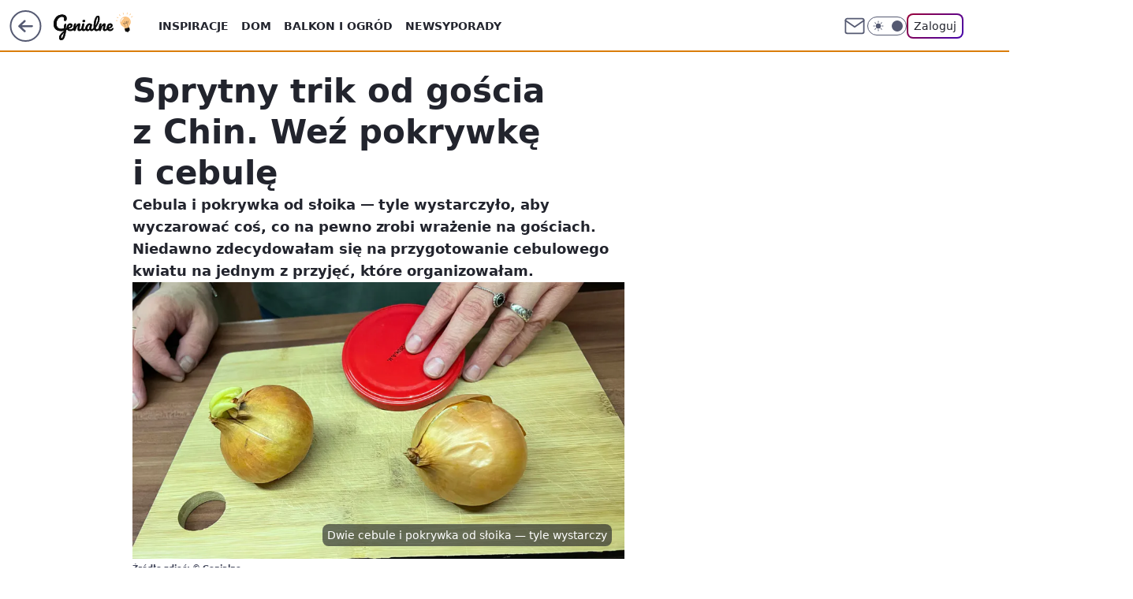

--- FILE ---
content_type: text/html; charset=utf-8
request_url: https://genialne.pl/sprytny-trik-od-goscia-z-chin-wez-pokrywke-i-cebule,6975527497579424a
body_size: 28900
content:
<!doctype html><html lang="pl"><head><meta charset="utf-8"><meta name="viewport" content="width=device-width, viewport-fit=cover, initial-scale=1"><meta http-equiv="Cache-Control" content="no-cache"><meta http-equiv="X-UA-Compatible" content="IE=Edge"><meta http-equiv="Expires" content="0"><meta name="logo" content="/staticfiles/logo.png"><script>
		// dot
		var TECH = true;
		var GOFER = true;
		var wp_dot_type = 'click';
		var appVersion = "v1.569.0";
		var wp_dot_addparams = {"bunchID":"242464","canonical":"https://genialne.pl/sprytny-trik-od-goscia-z-chin-wez-pokrywke-i-cebule,6975527497579424a","cauthor":"Eliza Juruś","ccategory":"","cdate":"2023-12-19","cedtype":"guide","ciab":"IAB-v3-210,IAB8","cid":"6975527497579424","corigin":"","cpagemax":1,"cpageno":1,"cplatform":"gofer","crepub":0,"csource":"Genialne.pl","csystem":"ncr","ctags":"cebula,panierowana cebula,karmelizowana cebula,cebula smażona,cebula w ciescie,cebularze,przekąski na halloween,przekąska do piwa,prosta przekąska,chrupiąca przekąska,szybkie przekąski,przekąska na imprezę,kaloryczne przekąski,przekąski na andrzejki,karnawałowe przekąski,przekąski na sylwestra,przekąski zakąski,tuczące przekąski,przekąski na ciepło,popularne","ctlength":3095,"ctype":"article","cuct":"PK-204","darkmode":false,"frontendVer":"v1.569.0|20260129","isLogged":false,"svid":"46a8cc72-ee63-4a0a-b576-8116554cff76"};
		// wpjslib
		var WP = [];
		var wp_sn = "genialne";
		var rekid = "242464";
		var wp_push_notification_on = true;
		var wp_mobile = false;
		var wp_fb_id = "933316406876601";
		var wp_subscription = "";

		var wpStadcp = "0.000";
		var screeningv2 = true;
		var API_DOMAIN = '/';
		var API_STREAM = '/v1/stream';
		var API_GATEWAY = "/graphql";
		var API_HOST_ONE_LOGIN = "https://genialne.pl";
		var WPP_VIDEO_EMBED = [{"adv":true,"autoplay":true,"extendedrelated":false,"floatingplayer":true,"target":"#video-player-492381629328268017","url":"https://wideo.wp.pl/mid,2095677,klip.html"}] || [];
		if (true) {
			var getPopoverAnchor = async () =>
				document.querySelector('[data-role="onelogin-button"]');
		}
		var wp_push_notification_on = true;
		var wp_onepager = true;
		var asyncNativeQueue = [];
		var wp_consent_logo = "/staticfiles/logo.png";
		var wp_consent_color = 'var(--wp-consent-color)';
		if (true) {
			var wp_pvid = "0f81ca50576dffb67ccc";
		}

		if (false) {
			var wp_pixel_id = "";
		}
		if (true) {
			var onResizeCallback = function (layoutType) {
				window.wp_dot_addparams.layout = layoutType;
			};

			var applicationSize = {};
			if (false) {
				var breakpointNarrow = 0;
			} else {
				var breakpointNarrow = 1280;
			}
			function onResize() {
				applicationSize.innerWidth = window.innerWidth;
				applicationSize.type =
					window.innerWidth >= breakpointNarrow ? 'wide' : 'narrow';
				onResizeCallback(applicationSize.type);
			}
			onResize();
			window.addEventListener('resize', onResize);
		}

		var loadTimoeout = window.setTimeout(function () {
			window.WP.push(function () {
				window.WP.performance.registerMark('WPJStimeout');
				loadScript();
			});
		}, 3000);

		var loadScript = function () {
			window.clearTimeout(loadTimoeout);
			document.body.setAttribute('data-wp-loaded', 'true');
		};
		window.WP.push(function () {
			window.WP.gaf.loadBunch(false, loadScript, true);
			if (true) {
				window.WP.gaf.registerCommercialBreak(2);
			}
		});
		var __INIT_CONFIG__ = {"randvar":"XuGcKkVFMw","randomClasses":{"0":"DFeXY","100":"GcgYr","150":"udxMJ","162":"pOdoL","180":"LUFNQ","200":"PYvwC","250":"zjNEG","280":"IknNT","282":"zLDIk","300":"fxIQF","312":"OkfEP","330":"vjDst","332":"rMNga","40":"PBGZJ","50":"CDZDs","60":"QjgJc","600":"qDdTu","662":"bxuor","712":"GlEUg","780":"NHJwg","810":"syvAD","82":"CMYem","fullPageScreeningWallpaper":"XfTqA","hasPlaceholderPadding":"vCNRH","hasVerticalPlaceholderPadding":"HwsyV","panelPremiumScreeningWallpaper":"AYyUq","placeholderMargin":"HrTGk","screeningContainer":"PcNwO","screeningWallpaper":"fEudh","screeningWallpaperSecondary":"VAahQ","slot15ScreeningWallpaper":"gynzx","slot16ScreeningWallpaper":"qoNDy","slot17ScreeningWallpaper":"EnRQe","slot18ScreeningWallpaper":"AKDbn","slot19ScreeningWallpaper":"ssboU","slot38ScreeningWallpaper":"FcjFr","slot3ScreeningWallpaper":"fQfsb","slot501ScreeningWallpaper":"yIXfv","slot75ScreeningWallpaper":"bhYwD","transparent":"UDJat"},"productId":"6934369903728769","isMobile":false,"social":{"facebook":{"accountName":"genialne"},"instagram":{},"tiktok":{},"giphy":{},"x":{},"youtube":{},"linkedin":{}},"cookieDomain":".genialne.pl","isLoggedIn":false,"user":{},"userApi":"/graphql","oneLoginApiHost":"","scriptSrc":"https://genialne.pl/[base64]","isGridEnabled":true,"editorialIcon":{"iconUrl":"","url":"","text":""},"poll":{"id":"","title":"","photo":{"url":"","width":0,"height":0},"pollType":"","question":"","answers":null,"sponsored":false,"logoEnabled":false,"sponsorLogoFile":{"url":"","width":0,"height":0},"sponsorLogoLink":"","buttonText":"","buttonUrl":""},"abTestVariant":"","showExitDiscover":false,"isLanding":false,"scrollLockTimeout":0,"scrollMetricEnabled":false,"survicateSegments":"","isFeed":false,"isSuperApp":false,"oneLoginClientId":"genialne","weatherSrc":"","commonHeadSrc":"","userPanelCss":"https://genialne.pl/[base64]","saveForLaterProductID":"5927206335214209","withNewestBottombar":true,"overrideOneLoginRedirectURL":"https://genialne.pl/auth/v1/sso/token","acid":"","withBottomRecommendationsSplit":false,"isCommentsPageAbTest":false};
		window["XuGcKkVFMw"] = function (
			element,
			slot,
			withPlaceholder,
			placeholder,
			options
		) {
			window.WP.push(function () {
				if (withPlaceholder && element.parentNode) {
					window.WP.gaf.registerPlaceholder(
						slot,
						element.parentNode,
						placeholder
					);
					if (false) {
						element.parentNode.style.display = 'none';
					}
				}
				if (true) {
					window.WP.gaf.registerSlot(slot, element, options);
				}
			});
		};
	</script><meta name="gaf" content="blaiokcq"> <script>!function(e,f){try{if(!document.cookie.match('(^|;)\\s*WPdp=([^;]*)')||/google/i.test(window.navigator.userAgent))return;f.WP=f.WP||[];f.wp_pvid=f.wp_pvid||(function(){var output='';while(output.length<20){output+=Math.random().toString(16).substr(2);output=output.substr(0,20)}return output})(20);var abtest=function(){function e(t){return!(null==t)&&"object"==typeof t&&!Array.isArray(t)&&0<Object.keys(t).length}var t="",r=f.wp_abtest;return e(r)&&(t=Object.entries(r).map(([r,t])=>{if(e(t))return Object.entries(t).map(([t,e])=>r+"|"+t+"|"+e).join(";")}).join(";")),t}();var r,s,c=[["https://genialne","pl/[base64]"]
.join('.'),["pvid="+f.wp_pvid,(s=e.cookie.match(/(^|;)\s*PWA_adbd\s*=\s*([^;]+)/),"PWA_adbd="+(s?s.pop():"2")),location.search.substring(1),(r=e.referrer,r&&"PWAref="+encodeURIComponent(r.replace(/^https?:\/\//,""))),f.wp_sn&&"sn="+f.wp_sn,abtest&&"abtest="+encodeURIComponent(abtest)].filter(Boolean).join("&")].join("/?");e.write('<scr'+'ipt src="'+c+'"><\/scr'+'ipt>')}catch(_){console.error(_)}}(document,window);</script><script id="hb" crossorigin="anonymous" src="https://genialne.pl/[base64]"></script><title>Sprytny trik od gościa z Chin. Weź pokrywkę i cebulę</title><link href="https://genialne.pl/sprytny-trik-od-goscia-z-chin-wez-pokrywke-i-cebule,6975527497579424a" rel="canonical"><meta name="description" content="Cebula i pokrywka od słoika — tyle wystarczyło, aby wyczarować coś, co na pewno zrobi wrażenie na gościach. Niedawno zdecydowałam się na przygotowanie cebulowego kwiatu na jednym z przyjęć, które organizowałam."> <meta name="author" content="Grupa Wirtualna Polska"><meta name="robots" content="max-image-preview:large"><meta property="og:type" content="article"><meta property="og:title" content="Sprytny trik od gościa z Chin. Weź pokrywkę i cebulę"><meta property="og:description" content="Cebula i pokrywka od słoika — tyle wystarczyło, aby wyczarować coś, co na pewno zrobi wrażenie na gościach. Niedawno zdecydowałam się na przygotowanie cebulowego kwiatu na jednym z przyjęć, które organizowałam."><meta property="og:url" content="https://genialne.pl/sprytny-trik-od-goscia-z-chin-wez-pokrywke-i-cebule,6975527497579424a"><meta property="og:site_name" content="Genialne"><meta property="og:locale" content="pl_PL"><meta property="og:article:tag" content="cebula"><meta property="og:article:tag" content="panierowana cebula"><meta property="og:article:tag" content="karmelizowana cebula"><meta property="og:article:tag" content="cebula smażona"><meta property="og:article:tag" content="cebula w ciescie"><meta property="og:article:tag" content="cebularze"><meta property="og:article:tag" content="przekąski na halloween"><meta property="og:article:tag" content="przekąska do piwa"><meta property="og:article:tag" content="prosta przekąska"><meta property="og:article:tag" content="chrupiąca przekąska"><meta property="og:article:tag" content="szybkie przekąski"><meta property="og:article:tag" content="przekąska na imprezę"><meta property="og:article:tag" content="kaloryczne przekąski"><meta property="og:article:tag" content="przekąski na andrzejki"><meta property="og:article:tag" content="karnawałowe przekąski"><meta property="og:article:tag" content="przekąski na sylwestra"><meta property="og:article:tag" content="przekąski zakąski"><meta property="og:article:tag" content="tuczące przekąski"><meta property="og:article:tag" content="przekąski na ciepło"><meta property="og:article:tag" content="popularne"><meta property="og:image" content="https://v.wpimg.pl/NWRkOTY0YTYzCTlndktsI3BRbT0wEmJ1J0l1dnYBfG9iE3hmaR8oPj4OPTEpX2AwIB4_NS5AYCc-RC4kMB84Zn0PJicpXC8ufQ4iNjxUYTFjXXtgOlMqemUOLGN0BC9lYEYtZW8CYzY3WnowPQl4Y2BaLnYk"><meta property="og:image:width" content="1280"><meta property="og:image:height" content="720">  <meta property="og:image:type" content="image/png"><meta property="article:published_time" content="2023-12-19T18:51:58.000Z"> <meta property="article:modified_time" content="2024-01-10T16:52:58.000Z"><meta name="twitter:card" content="summary_large_image"><meta name="twitter:description" content="Cebula i pokrywka od słoika — tyle wystarczyło, aby wyczarować coś, co na pewno zrobi wrażenie na gościach. Niedawno zdecydowałam się na przygotowanie cebulowego kwiatu na jednym z przyjęć, które organizowałam."><meta name="twitter:image" content="https://v.wpimg.pl/NWRkOTY0YTYzCTlndktsI3BRbT0wEmJ1J0l1dnYBfG9iE3hmaR8oPj4OPTEpX2AwIB4_NS5AYCc-RC4kMB84Zn0PJicpXC8ufQ4iNjxUYTFjXXtgOlMqemUOLGN0BC9lYEYtZW8CYzY3WnowPQl4Y2BaLnYk"><link rel="alternate" type="application/rss+xml" href="/rss/aktualnosci" title="Aktualności"><script id="wpjslib6" type="module" src="https://genialne.pl/[base64]" async="" crossorigin="anonymous"></script><script type="module" src="https://genialne.pl/[base64]" crossorigin="anonymous"></script><script type="module" src="https://genialne.pl/[base64]" crossorigin="anonymous"></script><link rel="apple-touch-icon" href="/staticfiles/icons/icon.png"><link rel="stylesheet" href="https://genialne.pl/[base64]"><link rel="stylesheet" href="https://genialne.pl/[base64]"><link rel="stylesheet" href="https://genialne.pl/[base64]"><link rel="stylesheet" href="https://genialne.pl/[base64]"><link rel="preload" as="image" href="https://v.wpimg.pl/ZGQ5NjQydSYwVzhZfgJ4M3MPbAM4W3ZlJBd0SH5AaXEpAHxdfh8zKzRHKxo-Vz01JEUvHSFXKit-VD4Dfg9raDVcPRo9GCNoNFgsDzVWPHZnAXoJMh13cDRWeUdlGGh1fFd_XGNUOyJgACoOaE9udWBUbBc" fetchpriority="high"><meta name="breakpoints" content="629, 1139, 1365"><meta name="content-width" content="device-width, 630, 980, 1280"><link rel="manifest" href="/site.webmanifest"><meta name="mobile-web-app-capable" content="yes"><meta name="apple-mobile-web-app-capable" content="yes"><meta name="apple-mobile-web-app-status-bar-style" content="black-translucent"><meta name="theme-color" content="var(--color-brand)"><style>.XuGcKkVFMw{background-color:var(--color-neutral-25);position:relative;width:100%;min-height:200px;}.dark .XuGcKkVFMw{background-color:var(--color-neutral-850);}.vCNRH .XuGcKkVFMw{padding: 18px 16px 10px;}.UDJat{background-color:transparent;}.dark .UDJat{background-color:transparent;}.HwsyV{padding: 15px 0;}.HrTGk{margin:var(--wp-placeholder-margin);}.vjDst{min-height:330px;}.rMNga{min-height:332px;}.DFeXY{min-height:0px;}.PYvwC{min-height:200px;}.IknNT{min-height:280px;}.qDdTu{min-height:600px;}.syvAD{min-height:810px;}.PBGZJ{min-height:40px;}.LUFNQ{min-height:180px;}.pOdoL{min-height:162px;}.fxIQF{min-height:300px;}.GlEUg{min-height:712px;}.CMYem{min-height:82px;}.udxMJ{min-height:150px;}.QjgJc{min-height:60px;}.GcgYr{min-height:100px;}.zjNEG{min-height:250px;}.OkfEP{min-height:312px;}.bxuor{min-height:662px;}.NHJwg{min-height:780px;}.CDZDs{min-height:50px;}.zLDIk{min-height:282px;}</style></head><body class=""><meta itemprop="name" content="Genialne"><div><div class="h-0"></div><script>(function(){var sc=document.currentScript;window[window.__INIT_CONFIG__.randvar](sc.previousElementSibling,6,false,{},{
    setNative: (dataNative, onViewCallback) => {
    window.asyncNativeQueue.push({
      action:"onPanelPremium",
      payload: { 
        screeningWallpaperClassName: "VAahQ", 
        dataNative: dataNative,
        onViewCallback: onViewCallback,
        
      }
})}});})()</script></div><div class="h-0"></div><script>(function(){var sc=document.currentScript;window[window.__INIT_CONFIG__.randvar](sc.previousElementSibling,10,false,{},undefined);})()</script> <div class="h-0"></div><script>(function(){var sc=document.currentScript;window[window.__INIT_CONFIG__.randvar](sc.previousElementSibling,89,false,{},undefined);})()</script> <div class="blaiokcqh"></div><div class="sticky top-0 w-full z-300"><header data-st-area="header" id="service-header" class="bg-[--color-header-bg] h-[4.125rem] relative select-none w-full"><div class="max-w-[980px] pl-3 xl:max-w-[1280px] h-full w-full flex items-center mx-auto relative"><input class="peer hidden" id="menu-toggle-button" type="checkbox" autocomplete="off"><div class="hidden peer-checked:block"><div class="wp-header-menu"><div class="wp-link-column"><ul class="wp-link-list"><li><input class="peer hidden" id="wp-menu-link-0" name="wp-menu-links" type="radio" autocomplete="off"> <label class="flex peer-checked:hidden" for="wp-menu-link-0"><span class="uppercase">Inspiracje</span> <i class="wp-chevron-icon"><svg xmlns="http://www.w3.org/2000/svg" fill="currentColor" viewBox="0 0 14 24"><path d="M9.48 11.648a.5.5 0 0 1 0 .704L.7 21.195a1 1 0 0 0 0 1.41l.676.68a1 1 0 0 0 1.419 0L13.3 12.705a1 1 0 0 0 0-1.41L2.795.715a1 1 0 0 0-1.42 0l-.675.68a1 1 0 0 0 0 1.41z"></path></svg></i></label> <label class="hidden peer-checked:flex" for="wp-menu-link-none"><span class="uppercase">Inspiracje</span> <i class="wp-chevron-icon"><svg xmlns="http://www.w3.org/2000/svg" fill="currentColor" viewBox="0 0 14 24"><path d="M9.48 11.648a.5.5 0 0 1 0 .704L.7 21.195a1 1 0 0 0 0 1.41l.676.68a1 1 0 0 0 1.419 0L13.3 12.705a1 1 0 0 0 0-1.41L2.795.715a1 1 0 0 0-1.42 0l-.675.68a1 1 0 0 0 0 1.41z"></path></svg></i></label><div class="wp-link-sub-list peer-checked:visible peer-checked:opacity-100"><span>Inspiracje</span><ul><li><a class="" href="/filmy,kategoria,6936493481834625">Filmy</a></li><li><a class="" href="/miejsca,kategoria,6936493490669185">Miejsca</a></li><li><a class="" href="/moda,kategoria,6936493499934849">Moda</a></li><li><a class="" href="/pomysly,kategoria,6936493509068417">Pomysły</a></li><li><a class="" href="/slubne,kategoria,6936493517858945">Ślub</a></li><li><a class="" href="/swiateczne,kategoria,6936493526697601">Świąteczne</a></li><li><a class="" href="/sztuka,kategoria,6936493535610497">Sztuka</a></li></ul></div></li><li><input class="peer hidden" id="wp-menu-link-1" name="wp-menu-links" type="radio" autocomplete="off"> <label class="flex peer-checked:hidden" for="wp-menu-link-1"><span class="uppercase">Dom</span> <i class="wp-chevron-icon"><svg xmlns="http://www.w3.org/2000/svg" fill="currentColor" viewBox="0 0 14 24"><path d="M9.48 11.648a.5.5 0 0 1 0 .704L.7 21.195a1 1 0 0 0 0 1.41l.676.68a1 1 0 0 0 1.419 0L13.3 12.705a1 1 0 0 0 0-1.41L2.795.715a1 1 0 0 0-1.42 0l-.675.68a1 1 0 0 0 0 1.41z"></path></svg></i></label> <label class="hidden peer-checked:flex" for="wp-menu-link-none"><span class="uppercase">Dom</span> <i class="wp-chevron-icon"><svg xmlns="http://www.w3.org/2000/svg" fill="currentColor" viewBox="0 0 14 24"><path d="M9.48 11.648a.5.5 0 0 1 0 .704L.7 21.195a1 1 0 0 0 0 1.41l.676.68a1 1 0 0 0 1.419 0L13.3 12.705a1 1 0 0 0 0-1.41L2.795.715a1 1 0 0 0-1.42 0l-.675.68a1 1 0 0 0 0 1.41z"></path></svg></i></label><div class="wp-link-sub-list peer-checked:visible peer-checked:opacity-100"><span>Dom</span><ul><li><a class="" href="/garderoba,kategoria,6936493329152129">Garderoba</a></li><li><a class="" href="/kuchnia-i-jadalnia,kategoria,6936493338146945">Kuchnia i jadalnia</a></li><li><a class="" href="/lazienka,kategoria,6936493346985601">Łazienka</a></li><li><a class="" href="/meble,kategoria,6936493355911297">Meble</a></li><li><a class="" href="/pokoj-dziecka,kategoria,6936493374944897">Pokój dziecka</a></li><li><a class="" href="/przedpokoj,kategoria,6936493393307265">Przedpokój</a></li><li><a class="" href="/salon,kategoria,6936493402134145">Salon</a></li><li><a class="" href="/sypialnia,kategoria,6936493419821185">Sypialnia</a></li></ul></div></li><li><input class="peer hidden" id="wp-menu-link-2" name="wp-menu-links" type="radio" autocomplete="off"> <label class="flex peer-checked:hidden" for="wp-menu-link-2"><span class="uppercase">Balkon i ogród</span> <i class="wp-chevron-icon"><svg xmlns="http://www.w3.org/2000/svg" fill="currentColor" viewBox="0 0 14 24"><path d="M9.48 11.648a.5.5 0 0 1 0 .704L.7 21.195a1 1 0 0 0 0 1.41l.676.68a1 1 0 0 0 1.419 0L13.3 12.705a1 1 0 0 0 0-1.41L2.795.715a1 1 0 0 0-1.42 0l-.675.68a1 1 0 0 0 0 1.41z"></path></svg></i></label> <label class="hidden peer-checked:flex" for="wp-menu-link-none"><span class="uppercase">Balkon i ogród</span> <i class="wp-chevron-icon"><svg xmlns="http://www.w3.org/2000/svg" fill="currentColor" viewBox="0 0 14 24"><path d="M9.48 11.648a.5.5 0 0 1 0 .704L.7 21.195a1 1 0 0 0 0 1.41l.676.68a1 1 0 0 0 1.419 0L13.3 12.705a1 1 0 0 0 0-1.41L2.795.715a1 1 0 0 0-1.42 0l-.675.68a1 1 0 0 0 0 1.41z"></path></svg></i></label><div class="wp-link-sub-list peer-checked:visible peer-checked:opacity-100"><span>Balkon i ogród</span><ul><li><a class="" href="/balkon,kategoria,6936493446526593">Balkon</a></li><li><a class="" href="/ogrod,kategoria,6936493455493249">Ogród</a></li></ul></div></li><li><a class="wp-link px-4 py-3 block" href="/newsy,kategoria,6936493544355457">Newsy</a></li><li><input class="peer hidden" id="wp-menu-link-4" name="wp-menu-links" type="radio" autocomplete="off"> <label class="flex peer-checked:hidden" for="wp-menu-link-4"><span class="uppercase">Porady</span> <i class="wp-chevron-icon"><svg xmlns="http://www.w3.org/2000/svg" fill="currentColor" viewBox="0 0 14 24"><path d="M9.48 11.648a.5.5 0 0 1 0 .704L.7 21.195a1 1 0 0 0 0 1.41l.676.68a1 1 0 0 0 1.419 0L13.3 12.705a1 1 0 0 0 0-1.41L2.795.715a1 1 0 0 0-1.42 0l-.675.68a1 1 0 0 0 0 1.41z"></path></svg></i></label> <label class="hidden peer-checked:flex" for="wp-menu-link-none"><span class="uppercase">Porady</span> <i class="wp-chevron-icon"><svg xmlns="http://www.w3.org/2000/svg" fill="currentColor" viewBox="0 0 14 24"><path d="M9.48 11.648a.5.5 0 0 1 0 .704L.7 21.195a1 1 0 0 0 0 1.41l.676.68a1 1 0 0 0 1.419 0L13.3 12.705a1 1 0 0 0 0-1.41L2.795.715a1 1 0 0 0-1.42 0l-.675.68a1 1 0 0 0 0 1.41z"></path></svg></i></label><div class="wp-link-sub-list peer-checked:visible peer-checked:opacity-100"><span>Porady</span><ul><li><a class="" href="/domowe-triki,kategoria,6936493570647681">Domowe triki</a></li><li><a class="" href="/lajfhaki,kategoria,6936493579425409">Lajfhaki</a></li><li><a class="" href="/organizacja,kategoria,6936493588280961">Oganizacja</a></li><li><a class="" href="/psychologia,kategoria,6936493597018241">Psychologia</a></li><li><a class="" href="/sprzatanie,kategoria,6936493605746817">Sprzątanie</a></li></ul></div></li></ul><div class="wp-social-box"><span>Obserwuj nas na:</span><div><a class="cHJldmVudENC" href="https://www.facebook.com/genialne"><svg xmlns="http://www.w3.org/2000/svg" fill="none" viewBox="0 0 24 24"><path stroke="currentColor" stroke-linecap="round" stroke-linejoin="round" stroke-width="1.5" d="M18 2.941h-3a5 5 0 0 0-5 5v3H7v4h3v8h4v-8h3l1-4h-4v-3a1 1 0 0 1 1-1h3z"></path></svg></a> </div></div></div><input class="peer hidden" id="wp-menu-link-none" name="wp-menu-links" type="radio" autocomplete="off" checked="checked"><div class="wp-teaser-column translate-x-[248px] peer-checked:translate-x-0"><div class="wp-header-menu-subtitle">Popularne w serwisie <span class="uppercase">Genialne</span>:</div><div class="wp-teaser-grid"><a href="https://genialne.pl/wlej-zamiast-plynu-do-plukania-prosty-trik-na-swieze-ubrania-bez-detergentow,7027410365753473a" title="Wlej zamiast płynu do płukania. Prosty trik na świeże ubrania bez detergentów"><div class="wp-img-placeholder"><img src="https://v.wpimg.pl/MzhhZjNjYhsJCixZYRFvDkpSeAMnSGFYHUpgSGFZfE4QWW1cYQwkFg0aPxohRCoIHRg7HT5EPRZHCSoDYRx8VQwBKRoiCzRVDQU4DypFKEwNCzgJd1pgSw1Zakd6WHUfRVA7DyxHeU1ZDWlSLwx-GVgOeBc" loading="lazy" class="wp-img" alt="Wlej zamiast płynu do płukania. Prosty trik na świeże ubrania bez detergentów"></div><span class="wp-teaser-title">Wlej zamiast płynu do płukania. Prosty trik na świeże ubrania bez detergentów</span> <span class="wp-teaser-author"></span></a><a href="https://genialne.pl/nakretki-mocowane-na-stale-do-butelek-dlaczego-je-wprowadzono,7027217656149633a" title="Nakrętki mocowane na stałe do butelek. Dlaczego je wprowadzono?"><div class="wp-img-placeholder"><img src="https://v.wpimg.pl/MGYwOWI4YiY4FTlkZk9vM3tNbT4gFmFlLFV1dWYHfHMhRnhhZlIkKzwFKicmGio1LAcuIDkaPSt2Fj8-ZkJ8aD0ePCclVTRoPBotMi0beyNvQCo2egZgdD1BKnp9USt2dBZ7ZCsZK3JrRH8xeQ0vfzpDbSo" loading="lazy" class="wp-img" alt="Nakrętki mocowane na stałe do butelek. Dlaczego je wprowadzono?"></div><span class="wp-teaser-title">Nakrętki mocowane na stałe do butelek. Dlaczego je wprowadzono?</span> <span class="wp-teaser-author"></span></a><a href="https://genialne.pl/chcesz-miec-obfite-zbiory-cebuli-poznaj-sposob-mojego-dziadka,7027199787456129a" title="Chcesz mieć obfite zbiory cebuli? Poznaj sposób mojego dziadka"><div class="wp-img-placeholder"><img src="https://v.wpimg.pl/YTcwNWU5djUCFThkek57IEFNbD48F3V2FlV0dXoGaGAbRnlhelMwOAYFKyc6Gz4mFgcvICUbKThMFj4-ekNoewcePSc5VCB7BhosMjEabzFXQHhvYFR0ZltPf3phUW9kTk53ZzAYaGNaEy9gZQA8bVNObCo" loading="lazy" class="wp-img" alt="Chcesz mieć obfite zbiory cebuli? Poznaj sposób mojego dziadka"></div><span class="wp-teaser-title">Chcesz mieć obfite zbiory cebuli? Poznaj sposób mojego dziadka</span> <span class="wp-teaser-author"></span></a><a href="https://genialne.pl/dziala-na-zdrowie-i-uspokaja-ale-malo-kto-o-tym-wie-rosnie-w-calej-polsce,7027095939848321a" title="Działa na zdrowie i uspokaja, ale mało kto o tym wie. Rośnie w całej Polsce"><div class="wp-img-placeholder"><img src="https://v.wpimg.pl/NTBhOTcwYTUjCjlnTAxsIGBSbT0KVWJ2N0p1dkxEf2A6WXhiTBEnOCcaKiQMWSkmNxguIxNZPjhtCT89TAF_eyYBPCQPFjd7JwUtMQdYdzF1DSkxBURjYCNZfnlXEywybwotNVpaezZzUHpkAk55ZHYJbSk" loading="lazy" class="wp-img" alt="Działa na zdrowie i uspokaja, ale mało kto o tym wie. Rośnie w całej Polsce"></div><span class="wp-teaser-title">Działa na zdrowie i uspokaja, ale mało kto o tym wie. Rośnie w całej Polsce</span> <span class="wp-teaser-author"></span></a><a href="https://genialne.pl/ten-pajak-zostawia-wielkie-sieci-w-ogrodach-zobacz-co-robic-gdy-go-znajdziesz,7027079270282881a" title="Ten pająk tworzy wielkie sieci w ogrodach. Zobacz, co robić, gdy go znajdziesz"><div class="wp-img-placeholder"><img src="https://v.wpimg.pl/OWRkYTVkYDYzCS9neRBtI3BRez0_SWN1J0ljdnlYfmMqWm5ieQ0mOzcZPCQ5RSglJxs4IyZFPzt9Cik9eR1-eDYCKiQ6CjZ4NwY7MTJEdjQ2DW5jZlxiMmBSbHliWixgfwk7bGZGezZmCWAwMgp6MzNYeyk" loading="lazy" class="wp-img" alt="Ten pająk tworzy wielkie sieci w ogrodach. Zobacz, co robić, gdy go znajdziesz"></div><span class="wp-teaser-title">Ten pająk tworzy wielkie sieci w ogrodach. Zobacz, co robić, gdy go znajdziesz</span> <span class="wp-teaser-author"></span></a><a href="https://genialne.pl/starzec-jakubek-rakotworcza-roslina-rosnaca-w-calej-polsce,7026779793877121a" title="Starzec Jakubek. Rakotwórcza roślina rosnąca w całej Polsce"><div class="wp-img-placeholder"><img src="https://v.wpimg.pl/NWQ2Y2E3YTYwUC8BakhsI3MIe1ssEWJ1JBBjEGoAf2MpA24EalUnOzRAPEIqHSklJEI4RTUdPjt-UylbakV_eDVbKkIpUjd4NF87VyEcfWRhAWgHJlFjZWcGbx9xBHZnfAs4BXUeKmNoC2xWc1AvYGIEe08" loading="lazy" class="wp-img" alt="Starzec Jakubek. Rakotwórcza roślina rosnąca w całej Polsce"></div><span class="wp-teaser-title">Starzec Jakubek. Rakotwórcza roślina rosnąca w całej Polsce</span> <span class="wp-teaser-author"></span></a></div></div></div><div class="wp-header-menu-layer"></div></div><div class="header-back-button-container"><div id="wp-sg-back-button" class="back-button-container wp-back-sg" data-st-area="goToSG"><a href="/" data-back-link><svg class="back-button-icon" xmlns="http://www.w3.org/2000/svg" width="41" height="40" fill="none"><circle cx="20.447" cy="20" r="19" fill="transparent" stroke="currentColor" stroke-width="2"></circle> <path fill="currentColor" d="m18.5 12.682-.166.133-6.855 6.472a1 1 0 0 0-.089.099l.117-.126q-.087.082-.155.175l-.103.167-.075.179q-.06.178-.06.374l.016.193.053.208.08.178.103.16.115.131 6.853 6.47a1.4 1.4 0 0 0 1.897 0 1.213 1.213 0 0 0 .141-1.634l-.14-.157-4.537-4.283H28.44c.741 0 1.342-.566 1.342-1.266 0-.635-.496-1.162-1.143-1.252l-.199-.014-12.744-.001 4.536-4.281c.472-.445.519-1.14.141-1.634l-.14-.158a1.4 1.4 0 0 0-1.55-.237z"></path></svg></a></div><a href="/" class="cHJldmVudENC z-0" title="Genialne" id="service_logo"><svg class="text-[--color-logo] max-w-[--logo-width] h-[--logo-height] align-middle mr-8"><use href="/staticfiles/siteLogoDesktop.svg#root"></use></svg></a></div><ul class="flex text-sm/[1.3125rem] gap-8  xl:flex hidden"><li class="flex items-center group relative"><a class="whitespace-nowrap group uppercase no-underline font-semibold hover:underline text-[--color-header-text] cHJldmVudENC" href="/inspiracje,kategoria,6936493473040001">Inspiracje</a> <div class="size-3 inline-flex ml-1 group-hover:rotate-180 transition-transform delay-200 text-[--color-header-text]"><svg xmlns="http://www.w3.org/2000/svg" viewBox="0 0 24 14.133" fill="currentColor"><path d="M105.957,12l8.979-8.979a1.318,1.318,0,0,0,0-1.854L114.155.39a1.427,1.427,0,0,0-.927-.39,1.55,1.55,0,0,0-.976.39L101.565,11.077a1.318,1.318,0,0,0,0,1.854l10.687,10.687a1.318,1.318,0,0,0,1.854,0l.781-.781a1.269,1.269,0,0,0,0-1.854Z" transform="translate(0 115.316) rotate(-90)"></path></svg></div><div class="group-hover:block hidden absolute top-4 pt-7 left-0 z-1"><ul class="bg-[--bg-content] w-64 rounded-b-2xl pt-2 pb-4 uppercase decoration-1 underline-offset-4 font-semibold text-sm max-h-[calc(100vh-4.75rem)] overflow-y-auto"><li><a href="/filmy,kategoria,6936493481834625" class="no-underline dark:text-[--color-neutral-50] text-[--color-neutral-850] dark:hover:bg-[--color-neutral-850] hover:bg-[--color-neutral-25] block pl-4 hover:pl-6 py-3 transition-all hover:underline cursor-pointer cHJldmVudENC">Filmy</a></li><li><a href="/miejsca,kategoria,6936493490669185" class="no-underline dark:text-[--color-neutral-50] text-[--color-neutral-850] dark:hover:bg-[--color-neutral-850] hover:bg-[--color-neutral-25] block pl-4 hover:pl-6 py-3 transition-all hover:underline cursor-pointer cHJldmVudENC">Miejsca</a></li><li><a href="/moda,kategoria,6936493499934849" class="no-underline dark:text-[--color-neutral-50] text-[--color-neutral-850] dark:hover:bg-[--color-neutral-850] hover:bg-[--color-neutral-25] block pl-4 hover:pl-6 py-3 transition-all hover:underline cursor-pointer cHJldmVudENC">Moda</a></li><li><a href="/pomysly,kategoria,6936493509068417" class="no-underline dark:text-[--color-neutral-50] text-[--color-neutral-850] dark:hover:bg-[--color-neutral-850] hover:bg-[--color-neutral-25] block pl-4 hover:pl-6 py-3 transition-all hover:underline cursor-pointer cHJldmVudENC">Pomysły</a></li><li><a href="/slubne,kategoria,6936493517858945" class="no-underline dark:text-[--color-neutral-50] text-[--color-neutral-850] dark:hover:bg-[--color-neutral-850] hover:bg-[--color-neutral-25] block pl-4 hover:pl-6 py-3 transition-all hover:underline cursor-pointer cHJldmVudENC">Ślub</a></li><li><a href="/swiateczne,kategoria,6936493526697601" class="no-underline dark:text-[--color-neutral-50] text-[--color-neutral-850] dark:hover:bg-[--color-neutral-850] hover:bg-[--color-neutral-25] block pl-4 hover:pl-6 py-3 transition-all hover:underline cursor-pointer cHJldmVudENC">Świąteczne</a></li><li><a href="/sztuka,kategoria,6936493535610497" class="no-underline dark:text-[--color-neutral-50] text-[--color-neutral-850] dark:hover:bg-[--color-neutral-850] hover:bg-[--color-neutral-25] block pl-4 hover:pl-6 py-3 transition-all hover:underline cursor-pointer cHJldmVudENC">Sztuka</a></li></ul></div></li><li class="flex items-center group relative"><a class="whitespace-nowrap group uppercase no-underline font-semibold hover:underline text-[--color-header-text] cHJldmVudENC" href="/dom,kategoria,6936493310363265">Dom</a> <div class="size-3 inline-flex ml-1 group-hover:rotate-180 transition-transform delay-200 text-[--color-header-text]"><svg xmlns="http://www.w3.org/2000/svg" viewBox="0 0 24 14.133" fill="currentColor"><path d="M105.957,12l8.979-8.979a1.318,1.318,0,0,0,0-1.854L114.155.39a1.427,1.427,0,0,0-.927-.39,1.55,1.55,0,0,0-.976.39L101.565,11.077a1.318,1.318,0,0,0,0,1.854l10.687,10.687a1.318,1.318,0,0,0,1.854,0l.781-.781a1.269,1.269,0,0,0,0-1.854Z" transform="translate(0 115.316) rotate(-90)"></path></svg></div><div class="group-hover:block hidden absolute top-4 pt-7 left-0 z-1"><ul class="bg-[--bg-content] w-64 rounded-b-2xl pt-2 pb-4 uppercase decoration-1 underline-offset-4 font-semibold text-sm max-h-[calc(100vh-4.75rem)] overflow-y-auto"><li><a href="/garderoba,kategoria,6936493329152129" class="no-underline dark:text-[--color-neutral-50] text-[--color-neutral-850] dark:hover:bg-[--color-neutral-850] hover:bg-[--color-neutral-25] block pl-4 hover:pl-6 py-3 transition-all hover:underline cursor-pointer cHJldmVudENC">Garderoba</a></li><li><a href="/kuchnia-i-jadalnia,kategoria,6936493338146945" class="no-underline dark:text-[--color-neutral-50] text-[--color-neutral-850] dark:hover:bg-[--color-neutral-850] hover:bg-[--color-neutral-25] block pl-4 hover:pl-6 py-3 transition-all hover:underline cursor-pointer cHJldmVudENC">Kuchnia i jadalnia</a></li><li><a href="/lazienka,kategoria,6936493346985601" class="no-underline dark:text-[--color-neutral-50] text-[--color-neutral-850] dark:hover:bg-[--color-neutral-850] hover:bg-[--color-neutral-25] block pl-4 hover:pl-6 py-3 transition-all hover:underline cursor-pointer cHJldmVudENC">Łazienka</a></li><li><a href="/meble,kategoria,6936493355911297" class="no-underline dark:text-[--color-neutral-50] text-[--color-neutral-850] dark:hover:bg-[--color-neutral-850] hover:bg-[--color-neutral-25] block pl-4 hover:pl-6 py-3 transition-all hover:underline cursor-pointer cHJldmVudENC">Meble</a></li><li><a href="/pokoj-dziecka,kategoria,6936493374944897" class="no-underline dark:text-[--color-neutral-50] text-[--color-neutral-850] dark:hover:bg-[--color-neutral-850] hover:bg-[--color-neutral-25] block pl-4 hover:pl-6 py-3 transition-all hover:underline cursor-pointer cHJldmVudENC">Pokój dziecka</a></li><li><a href="/przedpokoj,kategoria,6936493393307265" class="no-underline dark:text-[--color-neutral-50] text-[--color-neutral-850] dark:hover:bg-[--color-neutral-850] hover:bg-[--color-neutral-25] block pl-4 hover:pl-6 py-3 transition-all hover:underline cursor-pointer cHJldmVudENC">Przedpokój</a></li><li><a href="/salon,kategoria,6936493402134145" class="no-underline dark:text-[--color-neutral-50] text-[--color-neutral-850] dark:hover:bg-[--color-neutral-850] hover:bg-[--color-neutral-25] block pl-4 hover:pl-6 py-3 transition-all hover:underline cursor-pointer cHJldmVudENC">Salon</a></li><li><a href="/sypialnia,kategoria,6936493419821185" class="no-underline dark:text-[--color-neutral-50] text-[--color-neutral-850] dark:hover:bg-[--color-neutral-850] hover:bg-[--color-neutral-25] block pl-4 hover:pl-6 py-3 transition-all hover:underline cursor-pointer cHJldmVudENC">Sypialnia</a></li></ul></div></li><li class="flex items-center group relative"><a class="whitespace-nowrap group uppercase no-underline font-semibold hover:underline text-[--color-header-text] cHJldmVudENC" href="/balkon-i-ogrod,kategoria,6936493437716609">Balkon i ogród</a> <div class="size-3 inline-flex ml-1 group-hover:rotate-180 transition-transform delay-200 text-[--color-header-text]"><svg xmlns="http://www.w3.org/2000/svg" viewBox="0 0 24 14.133" fill="currentColor"><path d="M105.957,12l8.979-8.979a1.318,1.318,0,0,0,0-1.854L114.155.39a1.427,1.427,0,0,0-.927-.39,1.55,1.55,0,0,0-.976.39L101.565,11.077a1.318,1.318,0,0,0,0,1.854l10.687,10.687a1.318,1.318,0,0,0,1.854,0l.781-.781a1.269,1.269,0,0,0,0-1.854Z" transform="translate(0 115.316) rotate(-90)"></path></svg></div><div class="group-hover:block hidden absolute top-4 pt-7 left-0 z-1"><ul class="bg-[--bg-content] w-64 rounded-b-2xl pt-2 pb-4 uppercase decoration-1 underline-offset-4 font-semibold text-sm max-h-[calc(100vh-4.75rem)] overflow-y-auto"><li><a href="/balkon,kategoria,6936493446526593" class="no-underline dark:text-[--color-neutral-50] text-[--color-neutral-850] dark:hover:bg-[--color-neutral-850] hover:bg-[--color-neutral-25] block pl-4 hover:pl-6 py-3 transition-all hover:underline cursor-pointer cHJldmVudENC">Balkon</a></li><li><a href="/ogrod,kategoria,6936493455493249" class="no-underline dark:text-[--color-neutral-50] text-[--color-neutral-850] dark:hover:bg-[--color-neutral-850] hover:bg-[--color-neutral-25] block pl-4 hover:pl-6 py-3 transition-all hover:underline cursor-pointer cHJldmVudENC">Ogród</a></li></ul></div></li><li class="flex items-center group relative"><a class="whitespace-nowrap group uppercase no-underline font-semibold hover:underline text-[--color-header-text] cHJldmVudENC" href="/newsy,kategoria,6936493544355457">Newsy</a> </li><li class="flex items-center group relative"><a class="whitespace-nowrap group uppercase no-underline font-semibold hover:underline text-[--color-header-text] cHJldmVudENC" href="/porady,kategoria,6936493561878657">Porady</a> <div class="size-3 inline-flex ml-1 group-hover:rotate-180 transition-transform delay-200 text-[--color-header-text]"><svg xmlns="http://www.w3.org/2000/svg" viewBox="0 0 24 14.133" fill="currentColor"><path d="M105.957,12l8.979-8.979a1.318,1.318,0,0,0,0-1.854L114.155.39a1.427,1.427,0,0,0-.927-.39,1.55,1.55,0,0,0-.976.39L101.565,11.077a1.318,1.318,0,0,0,0,1.854l10.687,10.687a1.318,1.318,0,0,0,1.854,0l.781-.781a1.269,1.269,0,0,0,0-1.854Z" transform="translate(0 115.316) rotate(-90)"></path></svg></div><div class="group-hover:block hidden absolute top-4 pt-7 left-0 z-1"><ul class="bg-[--bg-content] w-64 rounded-b-2xl pt-2 pb-4 uppercase decoration-1 underline-offset-4 font-semibold text-sm max-h-[calc(100vh-4.75rem)] overflow-y-auto"><li><a href="/domowe-triki,kategoria,6936493570647681" class="no-underline dark:text-[--color-neutral-50] text-[--color-neutral-850] dark:hover:bg-[--color-neutral-850] hover:bg-[--color-neutral-25] block pl-4 hover:pl-6 py-3 transition-all hover:underline cursor-pointer cHJldmVudENC">Domowe triki</a></li><li><a href="/lajfhaki,kategoria,6936493579425409" class="no-underline dark:text-[--color-neutral-50] text-[--color-neutral-850] dark:hover:bg-[--color-neutral-850] hover:bg-[--color-neutral-25] block pl-4 hover:pl-6 py-3 transition-all hover:underline cursor-pointer cHJldmVudENC">Lajfhaki</a></li><li><a href="/organizacja,kategoria,6936493588280961" class="no-underline dark:text-[--color-neutral-50] text-[--color-neutral-850] dark:hover:bg-[--color-neutral-850] hover:bg-[--color-neutral-25] block pl-4 hover:pl-6 py-3 transition-all hover:underline cursor-pointer cHJldmVudENC">Oganizacja</a></li><li><a href="/psychologia,kategoria,6936493597018241" class="no-underline dark:text-[--color-neutral-50] text-[--color-neutral-850] dark:hover:bg-[--color-neutral-850] hover:bg-[--color-neutral-25] block pl-4 hover:pl-6 py-3 transition-all hover:underline cursor-pointer cHJldmVudENC">Psychologia</a></li><li><a href="/sprzatanie,kategoria,6936493605746817" class="no-underline dark:text-[--color-neutral-50] text-[--color-neutral-850] dark:hover:bg-[--color-neutral-850] hover:bg-[--color-neutral-25] block pl-4 hover:pl-6 py-3 transition-all hover:underline cursor-pointer cHJldmVudENC">Sprzątanie</a></li></ul></div></li></ul><div class="group mr-0 xl:ml-[3.5rem] flex flex-1 items-center justify-end"><div class="h-8 text-[--icon-light] flex items-center gap-4"><a id="wp-poczta-link" href="https://poczta.wp.pl/login/login.html" class="text-[--color-header-icon-light] block size-8 cHJldmVudENC"><svg viewBox="0 0 32 32" fill="none" xmlns="http://www.w3.org/2000/svg"><path d="M6.65944 6.65918H25.3412C26.6256 6.65918 27.6764 7.71003 27.6764 8.9944V23.0057C27.6764 24.2901 26.6256 25.3409 25.3412 25.3409H6.65944C5.37507 25.3409 4.32422 24.2901 4.32422 23.0057V8.9944C4.32422 7.71003 5.37507 6.65918 6.65944 6.65918Z" stroke="currentColor" stroke-width="1.8" stroke-linecap="round" stroke-linejoin="round"></path> <path d="M27.6764 8.99438L16.0003 17.1677L4.32422 8.99438" stroke="currentColor" stroke-width="1.8" stroke-linecap="round" stroke-linejoin="round"></path></svg></a><input type="checkbox" class="hidden" id="darkModeCheckbox"> <label class="wp-darkmode-toggle" for="darkModeCheckbox" aria-label="Włącz tryb ciemny"><div class="toggle-container"><div class="toggle-icon-dark"><svg viewBox="0 0 16 16" class="icon-moon" fill="currentColor" xmlns="http://www.w3.org/2000/svg"><path d="M15.293 11.293C13.8115 11.9631 12.161 12.1659 10.5614 11.8743C8.96175 11.5827 7.48895 10.8106 6.33919 9.66085C5.18944 8.5111 4.41734 7.0383 4.12574 5.43866C3.83415 3.83903 4.03691 2.18852 4.70701 0.707031C3.52758 1.24004 2.49505 2.05123 1.69802 3.07099C0.900987 4.09075 0.363244 5.28865 0.130924 6.56192C-0.101395 7.83518 -0.0213565 9.1458 0.364174 10.3813C0.749705 11.6169 1.42922 12.7404 2.34442 13.6556C3.25961 14.5708 4.38318 15.2503 5.61871 15.6359C6.85424 16.0214 8.16486 16.1014 9.43813 15.8691C10.7114 15.6368 11.9093 15.0991 12.9291 14.302C13.9488 13.505 14.76 12.4725 15.293 11.293V11.293Z"></path></svg></div><div class="toggle-icon-light"><svg fill="currentColor" class="icon-sun" xmlns="http://www.w3.org/2000/svg" viewBox="0 0 30 30"><path d="M 14.984375 0.98632812 A 1.0001 1.0001 0 0 0 14 2 L 14 5 A 1.0001 1.0001 0 1 0 16 5 L 16 2 A 1.0001 1.0001 0 0 0 14.984375 0.98632812 z M 5.796875 4.7988281 A 1.0001 1.0001 0 0 0 5.1015625 6.515625 L 7.2226562 8.6367188 A 1.0001 1.0001 0 1 0 8.6367188 7.2226562 L 6.515625 5.1015625 A 1.0001 1.0001 0 0 0 5.796875 4.7988281 z M 24.171875 4.7988281 A 1.0001 1.0001 0 0 0 23.484375 5.1015625 L 21.363281 7.2226562 A 1.0001 1.0001 0 1 0 22.777344 8.6367188 L 24.898438 6.515625 A 1.0001 1.0001 0 0 0 24.171875 4.7988281 z M 15 8 A 7 7 0 0 0 8 15 A 7 7 0 0 0 15 22 A 7 7 0 0 0 22 15 A 7 7 0 0 0 15 8 z M 2 14 A 1.0001 1.0001 0 1 0 2 16 L 5 16 A 1.0001 1.0001 0 1 0 5 14 L 2 14 z M 25 14 A 1.0001 1.0001 0 1 0 25 16 L 28 16 A 1.0001 1.0001 0 1 0 28 14 L 25 14 z M 7.9101562 21.060547 A 1.0001 1.0001 0 0 0 7.2226562 21.363281 L 5.1015625 23.484375 A 1.0001 1.0001 0 1 0 6.515625 24.898438 L 8.6367188 22.777344 A 1.0001 1.0001 0 0 0 7.9101562 21.060547 z M 22.060547 21.060547 A 1.0001 1.0001 0 0 0 21.363281 22.777344 L 23.484375 24.898438 A 1.0001 1.0001 0 1 0 24.898438 23.484375 L 22.777344 21.363281 A 1.0001 1.0001 0 0 0 22.060547 21.060547 z M 14.984375 23.986328 A 1.0001 1.0001 0 0 0 14 25 L 14 28 A 1.0001 1.0001 0 1 0 16 28 L 16 25 A 1.0001 1.0001 0 0 0 14.984375 23.986328 z"></path></svg></div></div><div class="toggle-icon-circle"></div></label><div class="relative"><form action="/auth/v1/sso/auth" data-role="onelogin-button" method="get" id="wp-login-form"><input type="hidden" name="continue_url" value="https://genialne.pl/sprytny-trik-od-goscia-z-chin-wez-pokrywke-i-cebule,6975527497579424a"> <button type="submit" class="wp-login-button">Zaloguj</button></form></div></div><div class="ml-[0.25rem] w-[3.375rem] flex items-center justify-center"><label role="button" for="menu-toggle-button" tab-index="0" aria-label="Menu" class="cursor-pointer flex items-center justify-center size-8 text-[--color-header-icon-light]"><div class="hidden peer-checked:group-[]:flex absolute top-0 right-0 w-[3.375rem] h-[4.4375rem] bg-white dark:bg-[--color-neutral-800] z-1 items-center justify-center rounded-t-2xl peer-checked:group-[]:text-[--icon-dark]"><svg xmlns="http://www.w3.org/2000/svg" width="32" height="32" viewBox="0 0 32 32" fill="none"><path d="M24 8 8 24M8 8l16 16" stroke="currentColor" stroke-width="1.8" stroke-linecap="round" stroke-linejoin="round"></path></svg></div><div class="flex peer-checked:group-[]:hidden h-8 w-8"><svg xmlns="http://www.w3.org/2000/svg" viewBox="0 0 32 32" fill="none"><path d="M5 19h22M5 13h22M5 7h22M5 25h22" stroke="currentColor" stroke-width="1.8" stroke-linecap="round" stroke-linejoin="round"></path></svg></div></label></div></div></div><hr class="absolute bottom-0 left-0 m-0 h-px w-full border-t border-solid border-[--color-brand]"><div id="user-panel-v2-root" class="absolute z-[9999] right-0 empty:hidden"></div></header> </div> <div class="relative flex w-full flex-col items-center" data-testid="screening-main"><div class="fEudh"><div class="absolute inset-0"></div></div><div class="w-full py-2 has-[div>div:not(:empty)]:p-0"><div class="PcNwO"></div></div><div class="flex w-full flex-col items-center"><div class="VAahQ relative w-full"><div class="absolute inset-x-0 top-0"></div></div><div class="relative w-auto"><main class="wp-main-article" style="--nav-header-height: 90px;"><article data-st-area="article-article"><div class="flex mb-5"><div class="article-header flex-auto"><div><h1>Sprytny trik od gościa z Chin. Weź pokrywkę i cebulę </h1></div><div class="article-lead x-tts"><p>Cebula i pokrywka od słoika — tyle wystarczyło, aby wyczarować coś, co na pewno zrobi wrażenie na gościach. Niedawno zdecydowałam się na przygotowanie cebulowego kwiatu na jednym z przyjęć, które organizowałam.</p></div><div><div class="article-img-placeholder" data-mainmedia-photo><img width="936" height="527" alt="Dwie cebule i pokrywka od słoika" src="https://v.wpimg.pl/ZGQ5NjQydSYwVzhZfgJ4M3MPbAM4W3ZlJBd0SH5AaXEpAHxdfh8zKzRHKxo-Vz01JEUvHSFXKit-VD4Dfg9raDVcPRo9GCNoNFgsDzVWPHZnAXoJMh13cDRWeUdlGGh1fFd_XGNUOyJgACoOaE9udWBUbBc" data-link="https://v.wpimg.pl/ZGQ5NjQydSYwVzhZfgJ4M3MPbAM4W3ZlJBd0SH5AaXEpAHxdfh8zKzRHKxo-Vz01JEUvHSFXKit-VD4Dfg9raDVcPRo9GCNoNFgsDzVWPHZnAXoJMh13cDRWeUdlGGh1fFd_XGNUOyJgACoOaE9udWBUbBc" class="wp-media-image" fetchpriority="high"><span class="line-clamp-2 article-caption">Dwie cebule i pokrywka od słoika — tyle wystarczy</span></div><div class="article-img-source">Źródło zdjęć: © Genialne</div></div><div class="info-container"><div class="flex flex-wrap gap-2 items-center"><div class="flex relative z-1"><object class="rounded-full select-none text-[--color-neutral-700] bg-[--color-neutral-25] dark:bg-[--color-neutral-850] dark:text-[--color-neutral-150] border border-solid border-[--color-neutral-250] dark:border-[--color-neutral-600]" width="40" height="40"><svg xmlns="http://www.w3.org/2000/svg" viewBox="0 0 46 46" fill="none" stroke="currentColor"><circle cx="24" cy="24" r="23.5" fill="none" stroke-width="0"></circle> <path stroke="currentColor" stroke-linecap="round" stroke-linejoin="round" stroke-width="1.8" d="m24.4004 33.4659 8.7452-8.7451 3.7479 3.7479-8.7452 8.7452-3.7479-3.748Z"></path> <path stroke="currentColor" stroke-linecap="round" stroke-linejoin="round" stroke-width="1.8" d="m31.8962 25.971-1.8739-9.3698-18.1151-4.3726 4.3726 18.115 9.3699 1.874 6.2465-6.2466ZM11.9072 12.2286l9.4773 9.4773"></path> <path stroke="currentColor" stroke-linecap="round" stroke-linejoin="round" stroke-width="1.8" d="M23.1512 25.97c1.38 0 2.4986-1.1187 2.4986-2.4987 0-1.3799-1.1186-2.4986-2.4986-2.4986-1.3799 0-2.4986 1.1187-2.4986 2.4986 0 1.38 1.1187 2.4987 2.4986 2.4987Z"></path></svg></object></div><div class="flex flex-col"><div class="flex flex-wrap text-sm font-bold "> <a class="no-underline text-inherit cHJldmVudENC" href="/eliza-jurus,autor,6946070376818817">Eliza Juruś</a></div><time class="wp-article-content-date" datetime="2023-12-19T18:51:58.000Z">19 grudnia 2023, 19:51</time></div></div><div class="flex justify-between sm:justify-end gap-4 relative"><button class="wp-article-action comments top" data-vab-container="social_tools_top" data-vab-box="comments_button" data-vab-index="2" data-location="/sprytny-trik-od-goscia-z-chin-wez-pokrywke-i-cebule,6975527497579424a/komentarze?utm_medium=button_top&amp;utm_source=comments"><div class="flex items-center justify-center relative"><div class="wp-comment-dot"></div><svg xmlns="http://www.w3.org/2000/svg" width="16" height="16" fill="none"><path stroke="currentColor" stroke-linecap="round" stroke-linejoin="round" stroke-width="1.3" d="M14 7.6667a5.59 5.59 0 0 1-.6 2.5333 5.666 5.666 0 0 1-5.0667 3.1334 5.59 5.59 0 0 1-2.5333-.6L2 14l1.2667-3.8a5.586 5.586 0 0 1-.6-2.5333A5.667 5.667 0 0 1 5.8 2.6 5.59 5.59 0 0 1 8.3333 2h.3334A5.6535 5.6535 0 0 1 14 7.3334z"></path></svg></div>Skomentuj</button><div class="wp-article-action-button-container"><button id="wp-article-share-button" class="wp-article-action" type="button" data-vab-container="social_tools_top" data-vab-box="share" data-vab-index="1"><svg xmlns="http://www.w3.org/2000/svg" width="16" height="16" fill="none"><g stroke="currentColor" stroke-linecap="round" stroke-linejoin="round" stroke-width="1.3" clip-path="url(#clip0_1847_293)"><path d="M12.714 5.0953c1.1834 0 2.1427-.9594 2.1427-2.1428S13.8974.8098 12.714.8098s-2.1427.9593-2.1427 2.1427.9593 2.1428 2.1427 2.1428M3.2863 10.2024c1.1834 0 2.1427-.9593 2.1427-2.1427S4.4697 5.917 3.2863 5.917s-2.1427.9593-2.1427 2.1427.9593 2.1427 2.1427 2.1427M12.714 15.1902c1.1834 0 2.1427-.9593 2.1427-2.1427s-.9593-2.1427-2.1427-2.1427-2.1427.9593-2.1427 2.1427.9593 2.1427 2.1427 2.1427M5.4287 9.3455l5.1425 2.5712M10.5712 4.2029 5.4287 6.774"></path></g> <defs><clipPath id="clip0_1847_293"><path fill="currentColor" d="M0 0h16v16H0z"></path></clipPath></defs></svg></button><div id="wp-article-share-menu" class="wp-article-share-menu"><button id="share-x" class="wp-article-share-option" data-vab-container="social_tools_top" data-vab-box="share_twitter" data-vab-index="3"><span class="wp-article-share-icon"><svg xmlns="http://www.w3.org/2000/svg" fill="currentColor" viewBox="0 0 1200 1227"><path d="M714.163 519.284 1160.89 0h-105.86L667.137 450.887 357.328 0H0l468.492 681.821L0 1226.37h105.866l409.625-476.152 327.181 476.152H1200L714.137 519.284zM569.165 687.828l-47.468-67.894-377.686-540.24h162.604l304.797 435.991 47.468 67.894 396.2 566.721H892.476L569.165 687.854z"></path></svg></span> <span>Udostępnij na X</span></button> <button id="share-facebook" class="wp-article-share-option" data-vab-container="social_tools_top" data-vab-box="share_facebook" data-vab-index="4"><span class="wp-article-share-icon"><svg xmlns="http://www.w3.org/2000/svg" fill="none" viewBox="0 0 24 24"><path stroke="currentColor" stroke-linecap="round" stroke-linejoin="round" stroke-width="1.5" d="M18 2.941h-3a5 5 0 0 0-5 5v3H7v4h3v8h4v-8h3l1-4h-4v-3a1 1 0 0 1 1-1h3z"></path></svg></span> <span>Udostępnij na Facebooku</span></button></div><button id="wp-article-save-button" type="button" class="group wp-article-action disabled:cursor-not-allowed" data-save-id="6975527497579424" data-save-type="ARTICLE" data-save-image="https://filerepo.grupawp.pl/api/v1/display/embed/f1644ccd-7ec7-4a22-b162-ae15dd96421a" data-save-url="https://genialne.pl/sprytny-trik-od-goscia-z-chin-wez-pokrywke-i-cebule,6975527497579424a" data-save-title="Sprytny trik od gościa z Chin. Weź pokrywkę i cebulę" data-saved="false" data-vab-container="social_tools_top" data-vab-box="save_button" data-vab-index="0"><svg xmlns="http://www.w3.org/2000/svg" width="12" height="15" fill="none"><path stroke="currentColor" stroke-linecap="round" stroke-linejoin="round" stroke-width="1.3" d="m10.6499 13.65-5-3.6111-5 3.6111V2.0945c0-.3831.1505-.7505.4184-1.0214A1.42 1.42 0 0 1 2.0785.65h7.1428c.379 0 .7423.1521 1.0102.423s.4184.6383.4184 1.0214z"></path></svg></button></div></div></div></div><div class="relative ml-4 flex w-[304px] shrink-0 flex-col flex-nowrap"> <div class="mt-3 w-full [--wp-placeholder-margin:0_0_24px_0]"><div class="XuGcKkVFMw HrTGk CDZDs UDJat"><div class="h-0"></div><script>(function(){var sc=document.currentScript;window[window.__INIT_CONFIG__.randvar](sc.previousElementSibling,67,true,{"fixed":true,"top":90},undefined);})()</script></div></div><div class="sticky top-[--nav-header-height] w-full"><div class="XuGcKkVFMw qDdTu UDJat"><div class="h-0"></div><script>(function(){var sc=document.currentScript;window[window.__INIT_CONFIG__.randvar](sc.previousElementSibling,36,true,{"fixed":true,"sticky":true,"top":90},undefined);})()</script></div></div></div></div><div class="my-6 grid w-full grid-cols-[624px_304px] gap-x-4 xl:grid-cols-[196px_724px_304px]"><aside role="complementary" class="relative hidden flex-none flex-col flex-nowrap xl:flex row-span-3"><div class="sticky top-[90px] hidden xl:block xl:-mt-1" id="article-left-rail"></div></aside><div class="wp-billboard col-span-2 [--wp-placeholder-margin:0_0_20px_0]"><div class="XuGcKkVFMw HrTGk fxIQF"><img role="presentation" class="absolute left-1/2 top-1/2 max-h-[80%] max-w-[100px] -translate-x-1/2 -translate-y-1/2" src="https://v.wpimg.pl/ZXJfd3AudTkrBBIAbg54LGhcRlAxHQUrPgJGH2MAeGJoSQ1eIBI_K2UHAEVuBTY5KQMMXC0RPyoVERQdMgM9ejc" loading="lazy" decoding="async"><div class="h-0"></div><script>(function(){var sc=document.currentScript;window[window.__INIT_CONFIG__.randvar](sc.previousElementSibling,3,true,{"fixed":true},{
    setNative: (dataNative, onViewCallback) => {
    window.asyncNativeQueue.push({
      action: "onAlternativeScreening",
      payload:{ 
            screeningWallpaperClassName: "fEudh", 
            alternativeContainerClassName: "PcNwO", 
            slotNumber: 3,
            dataNative: dataNative,
            onViewCallback: onViewCallback
    }})}});})()</script></div></div><div class="flex flex-auto flex-col"><div class="mb-4 flex flex-col gap-6"> <div class="wp-content-text-raw x-tts" data-uxc="paragraph1" data-cpidx="0"><p>Goście byli zachwyceni i&nbsp;nieustannie <strong>dopytywali mnie o&nbsp;sposób jego przygotowania</strong>. Ta przekąska jest niezwykle efektowna, a&nbsp;jednocześnie prosta do zrobienia, co sprawia, że może służyć jako <strong>dekoracyjny element na stole</strong>. A&nbsp;przecież do jego przygotowania wystarczyła <a href="https://genialne.pl/wrzucam-do-rajstop-i-wieszam-w-kuchni-mam-spokoj-na-dlugie-tygodnie,6951740221171841a" rel="noopener noreferrer">tylko </a><strong><a href="https://genialne.pl/wrzucam-do-rajstop-i-wieszam-w-kuchni-mam-spokoj-na-dlugie-tygodnie,6951740221171841a" rel="noopener noreferrer">cebula</a> i&nbsp;mała pokrywka</strong>.</p></div> <div class="wp-content-part-teaser" data-cpidx="1"><a href="https://genialne.pl/symbol-ktorym-posluguja-sie-matki-to-wazny-sygnal-ale-i-komunikat,6975507689888704a" class="teaser-inline"><picture class="teaser-picture"><source media="(max-width: 629px)" srcSet="https://v.wpimg.pl/Zjc2YTM1dQsCUC9nYkp4HkEIez0kE3ZIFhBjdmIAa1obCmt7K1g2DxFXKTtjVigfE1MuJGNBNkUCQjB7OwB1DgpBKTgsSHUPDlA8MGIIY1oGA2hkeBw_D1pTdGB1CWJHWwo4Y2AFYgkAUD9je1BpXwIQJA"> <source media="(min-width: 630px)" srcSet="https://v.wpimg.pl/YmY3NmEzdgw4UTheagF7GXsJbAQsWHVPLBF0T2pLb1UhAnxZahwwATxBKx0qVD4fLEMvGjVUKQF2Uj4EagxoQj1aPR0pGyBCPF4sCCFVYFRpVn9cdU90CDwKL0BxQmFVdAt2DHJXbVU6UCwLckw4XmxSbBA"> <img src="https://v.wpimg.pl/Y2JmNzZhdlMrDzhJdRN7RmhXbBMzSnUQP090WHVZawp6FWEcMwQ8QC8dIVQ9GixCKxo-VCoEdlM6BGEMa0c9WzkdIhsjRzxfKAgqVWNRaVd7XH5Pdw08CytAekJiUHQKcgx5V25QOlEoC3lMO1tsU2gQ" width="0" height="0" loading="lazy" class="wp-media-image cropped" alt="Symbol, którym posługują się matki. To ważny sygnał, ale i komunikat"></picture><div><div class="teaser-title line-clamp-3">Symbol, którym posługują się matki. To ważny sygnał, ale i komunikat</div></div></a></div><div class="wp-content-text-raw"><h2 id="title-492381629328071409" class="x-tts">Cebula może stworzyć element dekoracyjny na świątecznym przyjęciu</h2></div> <div class="wp-content-text-raw x-tts" data-cpidx="2"><p>W każdej kulturze można znaleźć dania, które <strong>zaskakują swoim dość wyszukanym wyglądem</strong>. Warto eksperymentować w&nbsp;kuchni, aby zachwycić swoich gości. Jednym z&nbsp;takich przysmaków jest <strong>chiński kwiat z&nbsp;cebuli</strong>. Wielu mieszkańców Europy nie ma pojęcia, jak go przygotować, a&nbsp;przecież jest to <strong><a href="https://genialne.pl/proste-nie-daj-sie-zwiesc-prawie-wszyscy-podaja-zly-wynik,6974315301620576a" rel="noopener noreferrer">zadanie banalnie proste</a></strong>. Wystarczy jedynie <strong>cebula i&nbsp;nakrętka do słoika</strong>, aby stworzyć genialną przystawkę.</p></div> <div class="XuGcKkVFMw zjNEG"><img role="presentation" class="absolute left-1/2 top-1/2 max-h-[80%] max-w-[100px] -translate-x-1/2 -translate-y-1/2" src="https://v.wpimg.pl/ZXJfd3AudTkrBBIAbg54LGhcRlAxHQUrPgJGH2MAeGJoSQ1eIBI_K2UHAEVuBTY5KQMMXC0RPyoVERQdMgM9ejc" loading="lazy" decoding="async"><div class="h-0"></div><script>(function(){var sc=document.currentScript;window[window.__INIT_CONFIG__.randvar](sc.previousElementSibling,5,true,{"fixed":true,"top":90},undefined);})()</script></div> <div class="wp-content-text-raw x-tts" data-cpidx="4"><p><strong>Cebulowy kwiat</strong> zdobywa coraz większą <a href="https://genialne.pl/swiateczne-paznokcie-ktore-zrobisz-samodzielnie-trendy-bozego-narodzenia-2023,6974385853832000a" rel="noopener noreferrer">popularność w&nbsp;internecie</a>. Jeżeli planujesz na święta <strong>zaprosić rodzinę </strong>i nie masz pomysłu na przekąski, to ta propozycja jest dla ciebie. Znudziły ci się już<strong> koreczki i&nbsp;tortille</strong>, a&nbsp;inne przystawki wydają ci się <mark><a href="https://genialne.pl/jak-usunac-igly-choinki-z-wykladziny,6971102744758848a" rel="noopener noreferrer">zbyt pracochłonne</a></mark>? Oto rozwiązanie idealne. </p></div> <div class="wp-content-text-raw" data-cpidx="5"><p><em>Dalsza część artykułu pod materiałem wideo</em></p></div><div class="wp-content-text-raw"><h2 id="title-492381629328268017" class="wp-content-title">Nim przyjdą świąteczni goście, realizuję u siebie te sprytne triki</h2></div> <div class="wp-content-part-video" data-moth-video="false" data-type="WIDEOWPPL" data-uxc="video"><div class="embed-wpplayer"><div class="wpplayer-placeholder" data-cpidx="6"><div data-video-config="{&#34;adv&#34;:true,&#34;autoplay&#34;:true,&#34;extendedrelated&#34;:false,&#34;floatingplayer&#34;:true,&#34;mediaEmbed&#34;:&#34;intext&#34;,&#34;target&#34;:&#34;#video-player-492381629328268017&#34;,&#34;url&#34;:&#34;https://wideo.wp.pl/mid,2095677,klip.html&#34;}" class="video-placeholder" id="video-player-492381629328268017"></div></div></div></div> <div class="XuGcKkVFMw zjNEG"><img role="presentation" class="absolute left-1/2 top-1/2 max-h-[80%] max-w-[100px] -translate-x-1/2 -translate-y-1/2" src="https://v.wpimg.pl/ZXJfd3AudTkrBBIAbg54LGhcRlAxHQUrPgJGH2MAeGJoSQ1eIBI_K2UHAEVuBTY5KQMMXC0RPyoVERQdMgM9ejc" loading="lazy" decoding="async"><div class="h-0"></div><script>(function(){var sc=document.currentScript;window[window.__INIT_CONFIG__.randvar](sc.previousElementSibling,11,true,{"fixed":true,"top":90},undefined);})()</script></div><div class="wp-content-text-raw"><h2 id="title-492381629328333553" class="x-tts">Cebula to idealna baza do stworzenia pięknego kwiatu!</h2></div> <div class="wp-content-text-raw x-tts" data-cpidx="8"><p>Pokażemy ci, jak w&nbsp;prosty sposób przygotować <strong>efektowne danie na ciepło</strong>, które z&nbsp;pewnością przypadnie do gustu <strong>fanom krążków cebulowych</strong>. Ostatnio stało się ono bardzo popularne w&nbsp;sieci i&nbsp;coraz więcej osób decyduje się na wypróbowanie tego patentu. Całkowita suma, jaką wydasz na <strong>przygotowanie tej przekąski</strong>, to zaledwie kilka złotych. Nie potrzeba ci żadnego specjalnego sprzętu, <a href="https://genialne.pl/mocze-noze-i-rdza-znika-jak-reka-odjal-domowa-kapiel-za-grosze,6966206440184640a" rel="noopener noreferrer">wystarczy </a><strong><a href="https://genialne.pl/mocze-noze-i-rdza-znika-jak-reka-odjal-domowa-kapiel-za-grosze,6966206440184640a" rel="noopener noreferrer">nóż</a> i&nbsp;pokrywka do słoika</strong>, które na pewno znajdziesz w&nbsp;swojej kuchni.</p></div> <div class="wp-content-part-teaser" data-cpidx="9"><a href="https://genialne.pl/nie-widziala-siostry-przez-50-lat-gdy-stanela-w-drzwiach-swiat-zawirowal-w-jej-oczach,6975446979288000a" class="teaser-inline"><picture class="teaser-picture"><source media="(max-width: 629px)" srcSet="https://v.wpimg.pl/NmQ3MjIyYQwwUTtZZgJsGXMJbwMgW2JPJBF3SGZIf10pC39FLxAiCCNWPQVnHjwYIVI6GmcJIkIwQyRFP0hhCThAPQYoAGEIPFEoDmYbf1poBnhTfVR4XWYDYF56SStAaQMvCWRJKwtkCnsOfkt8X2kRMA"> <source media="(min-width: 630px)" srcSet="https://v.wpimg.pl/OTZkNzIyYDU7CThJZgJtIHhRbBMgW2N2L0l0WGZIeWwiWnxOZh8mOD8ZKwomVygmLxsvDTlXPzh1Cj4TZg9-ez4CPQolGDZ7PwYsHy1WLWVtUntPcE1iYmpcfld9Sn8xd1N-GCpUfzE8XndMLU59ZmhTbAc"> <img src="https://v.wpimg.pl/NTk2ZDcyYTUKUCx3TAJsIEkIeC0KW2J2HhBgZkxIfGxbSnUiChUrJg5CNWoECzskCkUqahMVYTUbW3UyUlYqPRhCNiUaVis5CVc-awFIeW1eB2NwTk9-Y1sfbndTHGNsW1A5aVMcKGFSBD5zUUt8bElP" width="0" height="0" loading="lazy" class="wp-media-image cropped" alt="Nie widziała siostry przez 50 lat. Gdy stanęła w drzwiach, świat zawirował w jej oczach"></picture><div><div class="teaser-title line-clamp-3">Nie widziała siostry przez 50 lat. Gdy stanęła w drzwiach, świat zawirował w jej oczach</div></div></a></div> <div class="wp-content-text-raw x-tts" data-cpidx="10"><p>Jeżeli jesteś <strong>miłośnikiem nietypowych potraw</strong>, to ta przekąska jest dla ciebie idealna. Zwyczajna cebula może nieźle zaskoczyć. Smażona to przysmak wielu osób, a&nbsp;jeśli dodamy do niej panierkę, to <strong>powstanie prawdziwe szaleństwo</strong>. Aby przygotować tę szałową przekąskę, <strong>potrzebujesz kilku składników</strong>: jednej dużej cebuli, <a href="https://genialne.pl/zakopala-jajko-w-doniczce-z-kwiatem-pomoglo-zapobiec-powaznym-problemom,6971144658979360a" rel="noopener noreferrer">jajka</a>, soli, pieprzu, słodkiej papryki, mąki ryżowej (choć pszenna również się nada), oleju do smażenia i&nbsp;<a href="https://genialne.pl/nie-przeplacam-za-sklepowy-impregnat-mam-lepszy-w-kuchennej-szafce,6972898959551104a" rel="noopener noreferrer">50 ml mleka</a>. Jeżeli masz ochotę, możesz również przygotować <strong>sos na bazie śmietany i&nbsp;koncentratu pomidorowego</strong>. Jak się za to zabrać? Już wyjaśniamy.</p></div> <div class="XuGcKkVFMw zjNEG"><img role="presentation" class="absolute left-1/2 top-1/2 max-h-[80%] max-w-[100px] -translate-x-1/2 -translate-y-1/2" src="https://v.wpimg.pl/ZXJfd3AudTkrBBIAbg54LGhcRlAxHQUrPgJGH2MAeGJoSQ1eIBI_K2UHAEVuBTY5KQMMXC0RPyoVERQdMgM9ejc" loading="lazy" decoding="async"><div class="h-0"></div><script>(function(){var sc=document.currentScript;window[window.__INIT_CONFIG__.randvar](sc.previousElementSibling,12,true,{"fixed":true,"top":90},undefined);})()</script></div><div class="wp-content-text-raw"><h2 id="title-492381629328530161" class="x-tts">Jak przygotować cebulowy kwiat?</h2></div> <div class="wp-content-text-raw x-tts" data-cpidx="12"><p>Zacznij od <strong>obrania cebuli z&nbsp;<a href="https://genialne.pl/genialna-odzywka-z-cebuli-rosliny-zaczna-rosnac-jak-szalone,6951732669606017a" rel="noopener noreferrer">brązowej łupiny</a></strong>, a&nbsp;następnie umieść warzywo na pokrywce ze słoika. Pokrywka będzie przydatna, aby warzywo nie potoczyło się podczas krojenia. <strong>Natnij cebulę nożem na krzyż.</strong> Staraj się, aby nie przeciąć jej aż do samego spodu. Dzięki pokrywce nóż zatrzyma się w&nbsp;odpowiednim miejscu. Następnie<strong> rozłóż nieco piórka cebuli</strong>, aby powstało coś na kształt kwiatu. Wrzuć ją do naczynia z&nbsp;zimną wodą i&nbsp;odczekaj godzinę. <strong>Cebula powinna być w&nbsp;całości zanurzona. </strong></p></div> <div class="wp-content-part-teaser" data-cpidx="13"><a href="https://genialne.pl/zagadka-ktora-potrafi-rozwiazac-tylko-1-osob-na-swiecie-wstaw-odpowiednie-liczby,6975463146486720a" class="teaser-inline"><picture class="teaser-picture"><source media="(max-width: 629px)" srcSet="https://v.wpimg.pl/NDEzOTI5YSUkGDlnZk5sMGdAbT0gF2JmMFh1dmYEf3Q9Qn17L1wiITcfPztnUjwxNRs4JGdFImskCiZ7PwRhICwJPzgoTGEhKBgqMGZWeXBxGXg3exh9JiNIYmAtVy1pfU8qbGQBf3UhSHtlegx8fXJYMg"> <source media="(min-width: 630px)" srcSet="https://v.wpimg.pl/MjQxMzkyYgswGjtJRAJvHnNCbxMCW2FIJFp3WERIe1IpSX9ORB8kBjQKKAoEVyoYJAgsDRtXPQZ-GT0TRA98RTURPgoHGDRFNBUvHw9WLl1lTC5NCEtgWTMef1dfHS8JfEB4H1NUeVtgHH9OWkp0WGhPbwc"> <img src="https://v.wpimg.pl/ZDI0MTM5dSUoUjtnYk54MGsKbz0kF3ZmPBJ3dmIEaHx5SGIyJFk_NixAInoqRy80KEc9ej1ZdSU5WWIifBo-LTpAITU0Gj8pK1Upey4CbnAqBy5mYAY4InsdeTAvVnd8fFV1eXkEayB7BHxndAdjc2tN" width="0" height="0" loading="lazy" class="wp-media-image cropped" alt="Zagadka, którą potrafi rozwiązać tylko 1% osób na świecie. Wstaw odpowiednie liczby"></picture><div><div class="teaser-title line-clamp-3">Zagadka, którą potrafi rozwiązać tylko 1% osób na świecie. Wstaw odpowiednie liczby</div></div></a></div> <div class="wp-content-text-raw x-tts" data-cpidx="14"><p>W osobnej misce zmieszaj <strong>jajka, mleko i&nbsp;ulubione przyprawy</strong>. Obok <mark><a href="https://genialne.pl/talerz-w-zamrazarce-znajoma-kucharka-ma-genialny-patent,6951704823462017a" rel="noopener noreferrer">ustaw talerz</a></mark> i&nbsp;nasyp na niego mąki. Osusz cebulę, zamocz w&nbsp;jajku, następnie w&nbsp;mące i&nbsp;powtórz całość dwa razy. Wrzuć tak przygotowane warzywo na rozgrzany olej i&nbsp;<strong>smaż, aż przybierze złocisty kolor</strong>. Efektowna przekąska gotowa! Podawaj ją na ciepło, ewentualnie w&nbsp;towarzystwie <strong>wybranego przez siebie sosu</strong>.</p></div></div><div class="flex gap-4 flex-col" data-uxc="end_text"><div class="wp-article-source -mx-4 sm:mx-0 rounded-none sm:rounded"><span class="my-2">Źródło artykułu:</span> <a href="https://genialne.pl" class="cHJldmVudENC"><span>Genialne.pl</span></a></div><div class="flex justify-between gap-4"><div class=""><input id="wp-articletags-tags-expand" name="tags-expand" type="checkbox"><div class="wp-articletags" data-st-area="article-tags"><a title="cebula" class="cHJldmVudENC" href="/cebula,temat,5984492521768065" rel="tag">cebula</a> <a title="panierowana cebula" class="cHJldmVudENC" href="/panierowana-cebula,temat,6947824338417793" rel="tag">panierowana cebula</a> <a title="karmelizowana cebula" class="cHJldmVudENC" href="/karmelizowana-cebula,temat,6947821357410433" rel="tag">karmelizowana cebula</a> <a title="cebula smażona" class="wp-articletags-hidden cHJldmVudENC" href="/cebula-smazona,temat,6947817737393793" rel="tag">cebula smażona</a> <a title="cebula w ciescie" class="wp-articletags-hidden cHJldmVudENC" href="/cebula-w-ciescie,temat,6947817763354241" rel="tag">cebula w ciescie</a> <a title="cebularze" class="wp-articletags-hidden cHJldmVudENC" href="/cebularze,temat,6064184149787777" rel="tag">cebularze</a> <a title="przekąski na halloween" class="wp-articletags-hidden cHJldmVudENC" href="/przekaski-na-halloween,temat,6947824984856193" rel="tag">przekąski na halloween</a> <a title="przekąska do piwa" class="wp-articletags-hidden cHJldmVudENC" href="/przekaska-do-piwa,temat,6947824963569793" rel="tag">przekąska do piwa</a> <a title="prosta przekąska" class="wp-articletags-hidden cHJldmVudENC" href="/prosta-przekaska,temat,6947824835225217" rel="tag">prosta przekąska</a> <a title="chrupiąca przekąska" class="wp-articletags-hidden cHJldmVudENC" href="/chrupiaca-przekaska,temat,6947818045335169" rel="tag">chrupiąca przekąska</a> <a title="szybkie przekąski" class="wp-articletags-hidden cHJldmVudENC" href="/szybkie-przekaski,temat,6941846313102016" rel="tag">szybkie przekąski</a> <a title="przekąska na imprezę" class="wp-articletags-hidden cHJldmVudENC" href="/przekaska-na-impreze,temat,6941835447212672" rel="tag">przekąska na imprezę</a> <a title="kaloryczne przekąski" class="wp-articletags-hidden cHJldmVudENC" href="/kaloryczne-przekaski,temat,6889036885056000" rel="tag">kaloryczne przekąski</a> <a title="przekąski na andrzejki" class="wp-articletags-hidden cHJldmVudENC" href="/przekaski-na-andrzejki,temat,6450627809199745" rel="tag">przekąski na andrzejki</a> <a title="karnawałowe przekąski" class="wp-articletags-hidden cHJldmVudENC" href="/karnawalowe-przekaski,temat,6342265626990721" rel="tag">karnawałowe przekąski</a> <a title="przekąski na sylwestra" class="wp-articletags-hidden cHJldmVudENC" href="/przekaski-na-sylwestra,temat,6332057351652993" rel="tag">przekąski na sylwestra</a> <a title="przekąski zakąski" class="wp-articletags-hidden cHJldmVudENC" href="/przekaski-zakaski,temat,6160735795370113" rel="tag">przekąski zakąski</a> <a title="tuczące przekąski" class="wp-articletags-hidden cHJldmVudENC" href="/tuczace-przekaski,temat,6054908565750913" rel="tag">tuczące przekąski</a> <a title="przekąski na ciepło" class="wp-articletags-hidden cHJldmVudENC" href="/przekaski-na-cieplo,temat,6054628132192897" rel="tag">przekąski na ciepło</a> <a title="popularne" class="wp-articletags-hidden cHJldmVudENC" href="/popularne,temat,6034820964356737" rel="tag">popularne</a> <label for="wp-articletags-tags-expand"><span>+17</span></label></div></div><button class="wp-article-action comments bottom" data-vab-container="social_tools_bottom" data-vab-box="comments_button" data-vab-index="2" data-location="/sprytny-trik-od-goscia-z-chin-wez-pokrywke-i-cebule,6975527497579424a/komentarze?utm_medium=button_bottom&amp;utm_source=comments"><div class="flex items-center justify-center relative"><div class="wp-comment-dot"></div><svg xmlns="http://www.w3.org/2000/svg" width="16" height="16" fill="none"><path stroke="currentColor" stroke-linecap="round" stroke-linejoin="round" stroke-width="1.3" d="M14 7.6667a5.59 5.59 0 0 1-.6 2.5333 5.666 5.666 0 0 1-5.0667 3.1334 5.59 5.59 0 0 1-2.5333-.6L2 14l1.2667-3.8a5.586 5.586 0 0 1-.6-2.5333A5.667 5.667 0 0 1 5.8 2.6 5.59 5.59 0 0 1 8.3333 2h.3334A5.6535 5.6535 0 0 1 14 7.3334z"></path></svg></div>Skomentuj</button></div></div></div><aside role="complementary" class="relative flex max-w-[304px] flex-none flex-col gap-5"><div id="article-right-rail"><div class="rail-container"><div class="sticky top-[--nav-header-height] w-full"><div class="XuGcKkVFMw qDdTu UDJat"><div class="h-0"></div><script>(function(){var sc=document.currentScript;window[window.__INIT_CONFIG__.randvar](sc.previousElementSibling,37,true,{"fixed":true,"sticky":true,"top":90},undefined);})()</script></div></div></div></div><div class="flex-none"><div class="XuGcKkVFMw qDdTu UDJat"><div class="h-0"></div><script>(function(){var sc=document.currentScript;window[window.__INIT_CONFIG__.randvar](sc.previousElementSibling,35,true,{"fixed":true,"sticky":true,"top":90},undefined);})()</script></div></div></aside></div></article><div class="XuGcKkVFMw fxIQF"><img role="presentation" class="absolute left-1/2 top-1/2 max-h-[80%] max-w-[100px] -translate-x-1/2 -translate-y-1/2" src="https://v.wpimg.pl/ZXJfd3AudTkrBBIAbg54LGhcRlAxHQUrPgJGH2MAeGJoSQ1eIBI_K2UHAEVuBTY5KQMMXC0RPyoVERQdMgM9ejc" loading="lazy" decoding="async"><div class="h-0"></div><script>(function(){var sc=document.currentScript;window[window.__INIT_CONFIG__.randvar](sc.previousElementSibling,15,true,{"fixed":true},undefined);})()</script></div> <div class="my-6 flex w-full gap-4 justify-end"><div class="flex-auto max-w-[920px]"><div class="wp-cockroach h-full flex flex-col gap-6" data-st-area="list-selected4you"><span class="wp-cockroach-header text-[22px]/7 font-bold text-center mt-6">Wybrane dla Ciebie</span><div class="grid xl:grid-cols-3 grid-cols-2 gap-4 lg:gap-6" data-uxc="start_recommendations"><div><div class="size-full"><div class="alternative-container-810"></div><div class="h-0"></div><script>(function(){var sc=document.currentScript;window[window.__INIT_CONFIG__.randvar](sc.previousElementSibling,810,false,{},{
setNative: (dataNative, onViewCallback) => {
    window.asyncNativeQueue.push({
        action:"onTeaser",
        payload: { 
          teaserClassName: "teaser-810",
          nativeSlotClassName: "teaser-native-810",
          alternativeContainerClassName: "alternative-container-810",
          dataNative: dataNative,
          onViewCallback: onViewCallback,
          template: "",
          onRenderCallback:(t)=>{window.__GOFER_FACTORY__.userActions.registerNative(t,0,12)}
        }
})}});})()</script><div class="teaser-native-810 wp-cockroach-native-teaser relative" data-position="1"></div><a class="wp-teaser teaser-810" href="https://genialne.pl/wlej-zamiast-plynu-do-plukania-prosty-trik-na-swieze-ubrania-bez-detergentow,7027410365753473a" title="Wlej zamiast płynu do płukania. Prosty trik na świeże ubrania bez detergentów" data-service="genialne.pl"><div class="wp-img-placeholder"><img src="https://v.wpimg.pl/MzhhZjNjYhsJCixZYRFvDkpSeAMnSGFYHUpgSGFZeEoQRzwDIg8_HxgHdA08Hz0bHxh0GiJFLAoBRyxbYQ4kCRgEOxNhDyAYDQx1D3gPLhgLUWpHfw98SkVcaFIrR3UbDQp3XnlbKElQCTxZLVorWBU" loading="lazy" alt="Wlej zamiast płynu do płukania. Prosty trik na świeże ubrania bez detergentów"></div><span class="wp-teaser-title">Wlej zamiast płynu do płukania. Prosty trik na świeże ubrania bez detergentów</span> </a></div></div><div><div class="size-full"><div class="alternative-container-80"></div><div class="h-0"></div><script>(function(){var sc=document.currentScript;window[window.__INIT_CONFIG__.randvar](sc.previousElementSibling,80,false,{},{
setNative: (dataNative, onViewCallback) => {
    window.asyncNativeQueue.push({
        action:"onTeaser",
        payload: { 
          teaserClassName: "teaser-80",
          nativeSlotClassName: "teaser-native-80",
          alternativeContainerClassName: "alternative-container-80",
          dataNative: dataNative,
          onViewCallback: onViewCallback,
          template: "",
          onRenderCallback:(t)=>{window.__GOFER_FACTORY__.userActions.registerNative(t,1,12)}
        }
})}});})()</script><div class="teaser-native-80 wp-cockroach-native-teaser relative" data-position="2"></div><a class="wp-teaser teaser-80" href="https://genialne.pl/nakretki-mocowane-na-stale-do-butelek-dlaczego-je-wprowadzono,7027217656149633a" title="Nakrętki mocowane na stałe do butelek. Dlaczego je wprowadzono?" data-service="genialne.pl"><div class="wp-img-placeholder"><img src="https://v.wpimg.pl/MGYwOWI4YiY4FTlkZk9vM3tNbT4gFmFlLFV1dWYHeHchWCk-JVE_IikYYTA7QT0mLgdhJyUbLDcwWDlmZlAkNCkbLi5mUSAlPBNgYS0CeiI4RH16elB7InRDKjF4GSxzahViMXwGfnc_R3Y1cVd5ZSQ" loading="lazy" alt="Nakrętki mocowane na stałe do butelek. Dlaczego je wprowadzono?"></div><span class="wp-teaser-title">Nakrętki mocowane na stałe do butelek. Dlaczego je wprowadzono?</span> </a></div></div><div><div class="size-full"><div class="alternative-container-811"></div><div class="h-0"></div><script>(function(){var sc=document.currentScript;window[window.__INIT_CONFIG__.randvar](sc.previousElementSibling,811,false,{},{
setNative: (dataNative, onViewCallback) => {
    window.asyncNativeQueue.push({
        action:"onTeaser",
        payload: { 
          teaserClassName: "teaser-811",
          nativeSlotClassName: "teaser-native-811",
          alternativeContainerClassName: "alternative-container-811",
          dataNative: dataNative,
          onViewCallback: onViewCallback,
          template: "",
          onRenderCallback:(t)=>{window.__GOFER_FACTORY__.userActions.registerNative(t,2,12)}
        }
})}});})()</script><div class="teaser-native-811 wp-cockroach-native-teaser relative" data-position="3"></div><a class="wp-teaser teaser-811" href="https://genialne.pl/chcesz-miec-obfite-zbiory-cebuli-poznaj-sposob-mojego-dziadka,7027199787456129a" title="Chcesz mieć obfite zbiory cebuli? Poznaj sposób mojego dziadka" data-service="genialne.pl"><div class="wp-img-placeholder"><img src="https://v.wpimg.pl/YTcwNWU5djUCFThkek57IEFNbD48F3V2FlV0dXoGbGQbWCg-OVArMRMYYDAnQCk1FAdgJzkaOCQKWDhmelEwJxMbLy56UDQ2BhNhYTABbmJbQi96Zw1hZU5DKmFlGGBtUxJjZmIMPTVUR3sybAVgdh4" loading="lazy" alt="Chcesz mieć obfite zbiory cebuli? Poznaj sposób mojego dziadka"></div><span class="wp-teaser-title">Chcesz mieć obfite zbiory cebuli? Poznaj sposób mojego dziadka</span> </a></div></div><div><div class="size-full"><div class="alternative-container-812"></div><div class="h-0"></div><script>(function(){var sc=document.currentScript;window[window.__INIT_CONFIG__.randvar](sc.previousElementSibling,812,false,{},{
setNative: (dataNative, onViewCallback) => {
    window.asyncNativeQueue.push({
        action:"onTeaser",
        payload: { 
          teaserClassName: "teaser-812",
          nativeSlotClassName: "teaser-native-812",
          alternativeContainerClassName: "alternative-container-812",
          dataNative: dataNative,
          onViewCallback: onViewCallback,
          template: "",
          onRenderCallback:(t)=>{window.__GOFER_FACTORY__.userActions.registerNative(t,3,12)}
        }
})}});})()</script><div class="teaser-native-812 wp-cockroach-native-teaser relative" data-position="4"></div><a class="wp-teaser teaser-812" href="https://genialne.pl/dziala-na-zdrowie-i-uspokaja-ale-malo-kto-o-tym-wie-rosnie-w-calej-polsce,7027095939848321a" title="Działa na zdrowie i uspokaja, ale mało kto o tym wie. Rośnie w całej Polsce" data-service="genialne.pl"><div class="wp-img-placeholder"><img src="https://v.wpimg.pl/NTBhOTcwYTUjCjlnTAxsIGBSbT0KVWJ2N0p1dkxEe2Q6Ryk9DxI8MTIHYTMRAj41NRhhJA9YLyQrRzllTBMnJzIELi1MEiM2JwxgbQZAKzInDnx5VxZ_ZW9cKzYFWiw2I1FiYQFGdmFyCXZjU0Mvdj8" loading="lazy" alt="Działa na zdrowie i uspokaja, ale mało kto o tym wie. Rośnie w całej Polsce"></div><span class="wp-teaser-title">Działa na zdrowie i uspokaja, ale mało kto o tym wie. Rośnie w całej Polsce</span> </a></div></div><div><div class="size-full"><div class="alternative-container-813"></div><div class="h-0"></div><script>(function(){var sc=document.currentScript;window[window.__INIT_CONFIG__.randvar](sc.previousElementSibling,813,false,{},{
setNative: (dataNative, onViewCallback) => {
    window.asyncNativeQueue.push({
        action:"onTeaser",
        payload: { 
          teaserClassName: "teaser-813",
          nativeSlotClassName: "teaser-native-813",
          alternativeContainerClassName: "alternative-container-813",
          dataNative: dataNative,
          onViewCallback: onViewCallback,
          template: "",
          onRenderCallback:(t)=>{window.__GOFER_FACTORY__.userActions.registerNative(t,4,12)}
        }
})}});})()</script><div class="teaser-native-813 wp-cockroach-native-teaser relative" data-position="5"></div><a class="wp-teaser teaser-813" href="https://genialne.pl/ten-pajak-zostawia-wielkie-sieci-w-ogrodach-zobacz-co-robic-gdy-go-znajdziesz,7027079270282881a" title="Ten pająk tworzy wielkie sieci w ogrodach. Zobacz, co robić, gdy go znajdziesz" data-service="genialne.pl"><div class="wp-img-placeholder"><img src="https://v.wpimg.pl/OWRkYTVkYDYzCS9neRBtI3BRez0_SWN1J0ljdnlYemcqRD89Og49MiIEdzMkHj82JRt3JDpELic7RC9leQ8mJCIHOC15DiI1Nw92bTUPKWBlW255M1l2Yn9faDdhRi01alt0YDdfLW42DzhhMgp8dS8" loading="lazy" alt="Ten pająk tworzy wielkie sieci w ogrodach. Zobacz, co robić, gdy go znajdziesz"></div><span class="wp-teaser-title">Ten pająk tworzy wielkie sieci w ogrodach. Zobacz, co robić, gdy go znajdziesz</span> </a></div></div><div><div class="size-full"><div class="alternative-container-81"></div><div class="h-0"></div><script>(function(){var sc=document.currentScript;window[window.__INIT_CONFIG__.randvar](sc.previousElementSibling,81,false,{},{
setNative: (dataNative, onViewCallback) => {
    window.asyncNativeQueue.push({
        action:"onTeaser",
        payload: { 
          teaserClassName: "teaser-81",
          nativeSlotClassName: "teaser-native-81",
          alternativeContainerClassName: "alternative-container-81",
          dataNative: dataNative,
          onViewCallback: onViewCallback,
          template: "",
          onRenderCallback:(t)=>{window.__GOFER_FACTORY__.userActions.registerNative(t,5,12)}
        }
})}});})()</script><div class="teaser-native-81 wp-cockroach-native-teaser relative" data-position="6"></div><a class="wp-teaser teaser-81" href="https://genialne.pl/starzec-jakubek-rakotworcza-roslina-rosnaca-w-calej-polsce,7026779793877121a" title="Starzec Jakubek. Rakotwórcza roślina rosnąca w całej Polsce" data-service="genialne.pl"><div class="wp-img-placeholder"><img src="https://v.wpimg.pl/NWQ2Y2E3YTYwUC8BakhsI3MIe1ssEWJ1JBBjEGoAe2cpHT9bKVY8MiFdd1U3Rj42JkJ3QikcLyc4HS8DalcnJCFeOEtqViM1NFZ2AXYDfWZkUTsfdwV6YXwGbgp1Hnc2ZgJ0VnEKd2I1BDpTcgB4dSw" loading="lazy" alt="Starzec Jakubek. Rakotwórcza roślina rosnąca w całej Polsce"></div><span class="wp-teaser-title">Starzec Jakubek. Rakotwórcza roślina rosnąca w całej Polsce</span> </a></div></div><div><div class="size-full"><div class="alternative-container-82"></div><div class="h-0"></div><script>(function(){var sc=document.currentScript;window[window.__INIT_CONFIG__.randvar](sc.previousElementSibling,82,false,{},{
setNative: (dataNative, onViewCallback) => {
    window.asyncNativeQueue.push({
        action:"onTeaser",
        payload: { 
          teaserClassName: "teaser-82",
          nativeSlotClassName: "teaser-native-82",
          alternativeContainerClassName: "alternative-container-82",
          dataNative: dataNative,
          onViewCallback: onViewCallback,
          template: "",
          onRenderCallback:(t)=>{window.__GOFER_FACTORY__.userActions.registerNative(t,6,12)}
        }
})}});})()</script><div class="teaser-native-82 wp-cockroach-native-teaser relative" data-position="7"></div><a class="wp-teaser teaser-82" href="https://genialne.pl/jakie-truskawki-wybrac-w-sklepie-te-odmiany-beda-slodkie-i-soczyste,7026762489300609a" title="Jakie truskawki wybrać w sklepie? Te odmiany będą słodkie i soczyste" data-service="genialne.pl"><div class="wp-img-placeholder"><img src="https://v.wpimg.pl/OWE2ZmI3YDYkUCxeZkhtI2cIeAQgEWN1MBBgT2YAemc9HTwEJVY9MjVddAo7Rj82MkJ0HSUcLicsHSxcZlcmJDVeOxRmViI1IFZ1WH5QK2ZzU21AfAV7YmgGbgh6Hi40IFB3CHsKfW4kBDwPfgF-dTg" loading="lazy" alt="Jakie truskawki wybrać w sklepie? Te odmiany będą słodkie i soczyste"></div><span class="wp-teaser-title">Jakie truskawki wybrać w sklepie? Te odmiany będą słodkie i soczyste</span> </a></div></div><div><div class="size-full"><div class="alternative-container-814"></div><div class="h-0"></div><script>(function(){var sc=document.currentScript;window[window.__INIT_CONFIG__.randvar](sc.previousElementSibling,814,false,{},{
setNative: (dataNative, onViewCallback) => {
    window.asyncNativeQueue.push({
        action:"onTeaser",
        payload: { 
          teaserClassName: "teaser-814",
          nativeSlotClassName: "teaser-native-814",
          alternativeContainerClassName: "alternative-container-814",
          dataNative: dataNative,
          onViewCallback: onViewCallback,
          template: "",
          onRenderCallback:(t)=>{window.__GOFER_FACTORY__.userActions.registerNative(t,7,12)}
        }
})}});})()</script><div class="teaser-native-814 wp-cockroach-native-teaser relative" data-position="8"></div><a class="wp-teaser teaser-814" href="https://genialne.pl/domowy-sposob-na-mole-wrzuc-do-szafy-a-juz-sie-nie-zbliza,7026438488745601a" title="Domowy sposób na mole. Wrzuć do szafy, a już się nie zbliżą" data-service="genialne.pl"><div class="wp-img-placeholder"><img src="https://v.wpimg.pl/YzZlMjRidhs7DjtZfRJ7DnhWbwM7S3VYL053SH1abEoiQysDPgwrHyoDYw0gHCkbLRxjGj5GOAozQztbfQ0wCSoALBN9DDQYPwhiDGJZbEk_DS5HYVBoG3dYLFs2RGBPPglgW2FaaxlsCX9eMA87WCc" loading="lazy" alt="Domowy sposób na mole. Wrzuć do szafy, a już się nie zbliżą"></div><span class="wp-teaser-title">Domowy sposób na mole. Wrzuć do szafy, a już się nie zbliżą</span> </a></div></div><div><div class="size-full"><div class="alternative-container-815"></div><div class="h-0"></div><script>(function(){var sc=document.currentScript;window[window.__INIT_CONFIG__.randvar](sc.previousElementSibling,815,false,{},{
setNative: (dataNative, onViewCallback) => {
    window.asyncNativeQueue.push({
        action:"onTeaser",
        payload: { 
          teaserClassName: "teaser-815",
          nativeSlotClassName: "teaser-native-815",
          alternativeContainerClassName: "alternative-container-815",
          dataNative: dataNative,
          onViewCallback: onViewCallback,
          template: "",
          onRenderCallback:(t)=>{window.__GOFER_FACTORY__.userActions.registerNative(t,8,12)}
        }
})}});})()</script><div class="teaser-native-815 wp-cockroach-native-teaser relative" data-position="9"></div><a class="wp-teaser teaser-815" href="https://genialne.pl/ta-roslina-jest-w-polsce-zakazana-zglos-gdy-ja-zobaczysz,7026415185053825a" title="Ta roślina jest w Polsce zakazana. Nie sadź jej w ogrodzie" data-service="genialne.pl"><div class="wp-img-placeholder"><img src="https://v.wpimg.pl/MDJkMmUwYiUrCTteegxvMGhRbwQ8VWFmP0l3T3pEeHQyRCsEORI_IToEYwonAj0lPRtjHTlYLDQjRDtcehMkNzoHLBR6EiAmLw9iWmMReCFzDnxAMBYscGdfdFllWiwnclJgDjYSdHR4D38IZUR5Zjc" loading="lazy" alt="Ta roślina jest w Polsce zakazana. Nie sadź jej w ogrodzie"></div><span class="wp-teaser-title">Ta roślina jest w Polsce zakazana. Nie sadź jej w ogrodzie</span> </a></div></div><div><div class="size-full"><div class="alternative-container-816"></div><div class="h-0"></div><script>(function(){var sc=document.currentScript;window[window.__INIT_CONFIG__.randvar](sc.previousElementSibling,816,false,{},{
setNative: (dataNative, onViewCallback) => {
    window.asyncNativeQueue.push({
        action:"onTeaser",
        payload: { 
          teaserClassName: "teaser-816",
          nativeSlotClassName: "teaser-native-816",
          alternativeContainerClassName: "alternative-container-816",
          dataNative: dataNative,
          onViewCallback: onViewCallback,
          template: "",
          onRenderCallback:(t)=>{window.__GOFER_FACTORY__.userActions.registerNative(t,9,12)}
        }
})}});})()</script><div class="teaser-native-816 wp-cockroach-native-teaser relative" data-position="10"></div><a class="wp-teaser teaser-816" href="https://genialne.pl/co-pic-tuz-po-przebudzeniu-poznaj-zdrowe-napoje-do-spozywania-na-czczo,7026065907762817a" title="Co pić tuż po przebudzeniu? Poznaj zdrowe napoje do spożywania na czczo" data-service="genialne.pl"><div class="wp-img-placeholder"><img src="https://v.wpimg.pl/NjM1NmQwYQssUzhefgxsHm8LbAQ4VWJIOBN0T35Ee1o1HigEPRI8Dz1eYAojAj4LOkFgHT1YLxokHjhcfhMnGT1dLxR-EiMIKFVhCWdAL194U35AYhEsXmAFfVloWndfKABjCDcWKlx-BHgJYUF5SDA" loading="lazy" alt="Co pić tuż po przebudzeniu? Poznaj zdrowe napoje do spożywania na czczo"></div><span class="wp-teaser-title">Co pić tuż po przebudzeniu? Poznaj zdrowe napoje do spożywania na czczo</span> </a></div></div><div><div class="size-full"><div class="alternative-container-817"></div><div class="h-0"></div><script>(function(){var sc=document.currentScript;window[window.__INIT_CONFIG__.randvar](sc.previousElementSibling,817,false,{},{
setNative: (dataNative, onViewCallback) => {
    window.asyncNativeQueue.push({
        action:"onTeaser",
        payload: { 
          teaserClassName: "teaser-817",
          nativeSlotClassName: "teaser-native-817",
          alternativeContainerClassName: "alternative-container-817",
          dataNative: dataNative,
          onViewCallback: onViewCallback,
          template: "",
          onRenderCallback:(t)=>{window.__GOFER_FACTORY__.userActions.registerNative(t,10,12)}
        }
})}});})()</script><div class="teaser-native-817 wp-cockroach-native-teaser relative" data-position="11"></div><a class="wp-teaser teaser-817" href="https://genialne.pl/zatkal-ci-sie-zlew-sprawdz-jak-odetkac-go-domowym-sposobem,7026040384579713a" title="Zatkał ci się zlew? Sprawdź, jak odetkać go domowym sposobem" data-service="genialne.pl"><div class="wp-img-placeholder"><img src="https://v.wpimg.pl/ODM2YWI4YCUsUC9kZk9tMG8Iez4gFmNmOBBjdWYHenQ1HT8-JVE9IT1ddzA7QT8lOkJ3JyUbLjQkHS9mZlAmNz1eOC5mUSImKFZ2bnEBfCd7Bj96fFEudWAGP2ctGXdxeQZ0MSgGfnx-BDg1cQF2ZjA" loading="lazy" alt="Zatkał ci się zlew? Sprawdź, jak odetkać go domowym sposobem"></div><span class="wp-teaser-title">Zatkał ci się zlew? Sprawdź, jak odetkać go domowym sposobem</span> </a></div></div><div data-uxc="end_recommendations"><div class="size-full"><div class="alternative-container-83"></div><div class="h-0"></div><script>(function(){var sc=document.currentScript;window[window.__INIT_CONFIG__.randvar](sc.previousElementSibling,83,false,{},{
setNative: (dataNative, onViewCallback) => {
    window.asyncNativeQueue.push({
        action:"onTeaser",
        payload: { 
          teaserClassName: "teaser-83",
          nativeSlotClassName: "teaser-native-83",
          alternativeContainerClassName: "alternative-container-83",
          dataNative: dataNative,
          onViewCallback: onViewCallback,
          template: "",
          onRenderCallback:(t)=>{window.__GOFER_FACTORY__.userActions.registerNative(t,11,12)}
        }
})}});})()</script><div class="teaser-native-83 wp-cockroach-native-teaser relative" data-position="12"></div><a class="wp-teaser teaser-83" href="https://genialne.pl/do-ktorego-kontenera-powinna-trafic-torba-po-pieczywie-sprawdz-czy-wyrzucasz-ja-prawidlowo,7025709789042305a" title="Do którego kontenera powinna trafić torba po pieczywie? Sprawdź, czy wyrzucasz ją prawidłowo" data-service="genialne.pl"><div class="wp-img-placeholder"><img src="https://v.wpimg.pl/MDA4YzgyYiUgVi9JSAJvMGMOexMOW2FmNBZjWEhKeHQ5Gz8TCxw_ITFbdx0VDD0lNkR3CgtWLDQoGy9LSB0kNzFYOANIHCAmJFB2SAFIL3EiVjhXBU5-JmwAbRgGVCxwcgB0Ql8cfnRxDDpCVRx8Zjw" loading="lazy" alt="Do którego kontenera powinna trafić torba po pieczywie? Sprawdź, czy wyrzucasz ją prawidłowo"></div><span class="wp-teaser-title">Do którego kontenera powinna trafić torba po pieczywie? Sprawdź, czy wyrzucasz ją prawidłowo</span> </a></div></div></div></div></div><aside role="complementary" class="relative flex flex-col w-[304px] flex-none"><div class="sticky top-[--nav-header-height] w-full"><div class="XuGcKkVFMw qDdTu UDJat"><img role="presentation" class="absolute left-1/2 top-1/2 max-h-[80%] max-w-[100px] -translate-x-1/2 -translate-y-1/2" src="https://v.wpimg.pl/ZXJfd3AudTkrBBIAbg54LGhcRlAxHQUrPgJGH2MAeGJoSQ1eIBI_K2UHAEVuBTY5KQMMXC0RPyoVERQdMgM9ejc" loading="lazy" decoding="async"><div class="h-0"></div><script>(function(){var sc=document.currentScript;window[window.__INIT_CONFIG__.randvar](sc.previousElementSibling,541,true,{"fixed":true,"sticky":true,"top":90},undefined);})()</script></div></div></aside></div><div id="scrollboost" data-id="6975527497579424" data-device="desktop" data-testid="scrollboost"><div class="flex flex-col gap-4 pt-4"><div class="XuGcKkVFMw fxIQF"><img role="presentation" class="absolute left-1/2 top-1/2 max-h-[80%] max-w-[100px] -translate-x-1/2 -translate-y-1/2" src="https://v.wpimg.pl/ZXJfd3AudTkrBBIAbg54LGhcRlAxHQUrPgJGH2MAeGJoSQ1eIBI_K2UHAEVuBTY5KQMMXC0RPyoVERQdMgM9ejc" loading="lazy" decoding="async"><div class="h-0"></div><script>(function(){var sc=document.currentScript;window[window.__INIT_CONFIG__.randvar](sc.previousElementSibling,70,true,{"fixed":true},undefined);})()</script></div><div class="flex gap-4"><div data-scrollboost="0" class="max-h-[870px] flex-1 h-full w-full bg-[--color-neutral-50] dark:bg-[--color-neutral-900]"></div><aside class="relative flex w-[304px] flex-none flex-col flex-nowrap pt-4 gap-5"><div class="sticky top-[--nav-header-height] w-full"><div class="XuGcKkVFMw qDdTu UDJat"><img role="presentation" class="absolute left-1/2 top-1/2 max-h-[80%] max-w-[100px] -translate-x-1/2 -translate-y-1/2" src="https://v.wpimg.pl/ZXJfd3AudTkrBBIAbg54LGhcRlAxHQUrPgJGH2MAeGJoSQ1eIBI_K2UHAEVuBTY5KQMMXC0RPyoVERQdMgM9ejc" loading="lazy" decoding="async"><div class="h-0"></div><script>(function(){var sc=document.currentScript;window[window.__INIT_CONFIG__.randvar](sc.previousElementSibling,79,true,{"fixed":true,"sticky":true,"top":90},undefined);})()</script></div></div></aside></div></div><div class="flex flex-col gap-4 pt-4"><div class="flex gap-4"><div data-scrollboost="1" class="max-h-[870px] flex-1 h-full w-full bg-[--color-neutral-50] dark:bg-[--color-neutral-900]"></div><aside class="relative flex w-[304px] flex-none flex-col flex-nowrap pt-4 gap-5"><div class="sticky top-[--nav-header-height] w-full"><div class="XuGcKkVFMw qDdTu UDJat"><img role="presentation" class="absolute left-1/2 top-1/2 max-h-[80%] max-w-[100px] -translate-x-1/2 -translate-y-1/2" src="https://v.wpimg.pl/ZXJfd3AudTkrBBIAbg54LGhcRlAxHQUrPgJGH2MAeGJoSQ1eIBI_K2UHAEVuBTY5KQMMXC0RPyoVERQdMgM9ejc" loading="lazy" decoding="async"><div class="h-0"></div><script>(function(){var sc=document.currentScript;window[window.__INIT_CONFIG__.randvar](sc.previousElementSibling,72,true,{"fixed":true,"sticky":true,"top":90},undefined);})()</script></div></div></aside></div></div><div class="flex flex-col gap-4 pt-4"><div class="XuGcKkVFMw fxIQF"><img role="presentation" class="absolute left-1/2 top-1/2 max-h-[80%] max-w-[100px] -translate-x-1/2 -translate-y-1/2" src="https://v.wpimg.pl/ZXJfd3AudTkrBBIAbg54LGhcRlAxHQUrPgJGH2MAeGJoSQ1eIBI_K2UHAEVuBTY5KQMMXC0RPyoVERQdMgM9ejc" loading="lazy" decoding="async"><div class="h-0"></div><script>(function(){var sc=document.currentScript;window[window.__INIT_CONFIG__.randvar](sc.previousElementSibling,90,true,{"fixed":true},undefined);})()</script></div><div class="flex gap-4"><div data-scrollboost="2" class="max-h-[870px] flex-1 h-full w-full bg-[--color-neutral-50] dark:bg-[--color-neutral-900]"></div><aside class="relative flex w-[304px] flex-none flex-col flex-nowrap pt-4 gap-5"><div class="sticky top-[--nav-header-height] w-full"><div class="XuGcKkVFMw qDdTu UDJat"><img role="presentation" class="absolute left-1/2 top-1/2 max-h-[80%] max-w-[100px] -translate-x-1/2 -translate-y-1/2" src="https://v.wpimg.pl/ZXJfd3AudTkrBBIAbg54LGhcRlAxHQUrPgJGH2MAeGJoSQ1eIBI_K2UHAEVuBTY5KQMMXC0RPyoVERQdMgM9ejc" loading="lazy" decoding="async"><div class="h-0"></div><script>(function(){var sc=document.currentScript;window[window.__INIT_CONFIG__.randvar](sc.previousElementSibling,99,true,{"fixed":true,"sticky":true,"top":90},undefined);})()</script></div></div></aside></div></div><div class="flex flex-col gap-4 pt-4"><div class="flex gap-4"><div data-scrollboost="3" class="max-h-[870px] flex-1 h-full w-full bg-[--color-neutral-50] dark:bg-[--color-neutral-900]"></div><aside class="relative flex w-[304px] flex-none flex-col flex-nowrap pt-4 gap-5"><div class="sticky top-[--nav-header-height] w-full"><div class="XuGcKkVFMw qDdTu UDJat"><img role="presentation" class="absolute left-1/2 top-1/2 max-h-[80%] max-w-[100px] -translate-x-1/2 -translate-y-1/2" src="https://v.wpimg.pl/ZXJfd3AudTkrBBIAbg54LGhcRlAxHQUrPgJGH2MAeGJoSQ1eIBI_K2UHAEVuBTY5KQMMXC0RPyoVERQdMgM9ejc" loading="lazy" decoding="async"><div class="h-0"></div><script>(function(){var sc=document.currentScript;window[window.__INIT_CONFIG__.randvar](sc.previousElementSibling,92,true,{"fixed":true,"sticky":true,"top":90},undefined);})()</script></div></div></aside></div></div><div class="flex flex-col gap-4 pt-4"><div class="XuGcKkVFMw fxIQF"><img role="presentation" class="absolute left-1/2 top-1/2 max-h-[80%] max-w-[100px] -translate-x-1/2 -translate-y-1/2" src="https://v.wpimg.pl/ZXJfd3AudTkrBBIAbg54LGhcRlAxHQUrPgJGH2MAeGJoSQ1eIBI_K2UHAEVuBTY5KQMMXC0RPyoVERQdMgM9ejc" loading="lazy" decoding="async"><div class="h-0"></div><script>(function(){var sc=document.currentScript;window[window.__INIT_CONFIG__.randvar](sc.previousElementSibling,50,true,{"fixed":true},undefined);})()</script></div><div class="flex gap-4"><div data-scrollboost="4" class="max-h-[870px] flex-1 h-full w-full bg-[--color-neutral-50] dark:bg-[--color-neutral-900]"></div><aside class="relative flex w-[304px] flex-none flex-col flex-nowrap pt-4 gap-5"><div class="sticky top-[--nav-header-height] w-full"><div class="XuGcKkVFMw qDdTu UDJat"><img role="presentation" class="absolute left-1/2 top-1/2 max-h-[80%] max-w-[100px] -translate-x-1/2 -translate-y-1/2" src="https://v.wpimg.pl/ZXJfd3AudTkrBBIAbg54LGhcRlAxHQUrPgJGH2MAeGJoSQ1eIBI_K2UHAEVuBTY5KQMMXC0RPyoVERQdMgM9ejc" loading="lazy" decoding="async"><div class="h-0"></div><script>(function(){var sc=document.currentScript;window[window.__INIT_CONFIG__.randvar](sc.previousElementSibling,59,true,{"fixed":true,"sticky":true,"top":90},undefined);})()</script></div></div></aside></div></div><div class="flex flex-col gap-4 pt-4"><div class="flex gap-4"><div data-scrollboost="5" class="max-h-[870px] flex-1 h-full w-full bg-[--color-neutral-50] dark:bg-[--color-neutral-900]"></div><aside class="relative flex w-[304px] flex-none flex-col flex-nowrap pt-4 gap-5"><div class="sticky top-[--nav-header-height] w-full"><div class="XuGcKkVFMw qDdTu UDJat"><img role="presentation" class="absolute left-1/2 top-1/2 max-h-[80%] max-w-[100px] -translate-x-1/2 -translate-y-1/2" src="https://v.wpimg.pl/ZXJfd3AudTkrBBIAbg54LGhcRlAxHQUrPgJGH2MAeGJoSQ1eIBI_K2UHAEVuBTY5KQMMXC0RPyoVERQdMgM9ejc" loading="lazy" decoding="async"><div class="h-0"></div><script>(function(){var sc=document.currentScript;window[window.__INIT_CONFIG__.randvar](sc.previousElementSibling,52,true,{"fixed":true,"sticky":true,"top":90},undefined);})()</script></div></div></aside></div></div></div><div class="w-full gap-x-4 xl:ml-auto max-w-[624px] xl:max-w-[726px] mr-[320px]"><div id="comments-root" class="cHJldmVudENC" data-material-id="6975527497579424" data-comments-count="0" data-comments-url="/sprytny-trik-od-goscia-z-chin-wez-pokrywke-i-cebule,6975527497579424a/komentarze?utm_medium=all_comments&amp;utm_source=comments"></div></div></main><div class="mt-6"><div class="XuGcKkVFMw PYvwC"><img role="presentation" class="absolute left-1/2 top-1/2 max-h-[80%] max-w-[100px] -translate-x-1/2 -translate-y-1/2" src="https://v.wpimg.pl/ZXJfd3AudTkrBBIAbg54LGhcRlAxHQUrPgJGH2MAeGJoSQ1eIBI_K2UHAEVuBTY5KQMMXC0RPyoVERQdMgM9ejc" loading="lazy" decoding="async"><div class="h-0"></div><script>(function(){var sc=document.currentScript;window[window.__INIT_CONFIG__.randvar](sc.previousElementSibling,53,true,{},undefined);})()</script></div></div></div></div></div> <footer class="mt-6" data-uxc="bottom_site" data-st-area="footer" data-testid="footer"><hr class="m-0 h-px w-full border-t border-solid border-[--color-brand]"> <div class="bg-[--bg-content] grid pt-4 lg:pt-[70px]"><input class="peer hidden group/footer" name="footer-expand" type="checkbox" id="footer-expand"><div class="mx-auto w-[964px] xl:w-[1280px] group pb-8 px-2"><div class="grid grid-cols-4 gap-2"><div data-testid="footer-group"><div class="mb-1 w-full text-xs font-semibold uppercase whitespace-nowrap">Inspiracje</div><ul class="grid gap-y-1"><li class="text-xs/[18px]"><a href="https://genialne.pl/w-tym-roku-nie-bede-przeplacac-niebanalne-stroiki-na-groby-zrobie-sama-w-kilka-chwil/" class="font-normal text-inherit no-underline hover:text-[--color-brand] whitespace-nowrap transition cHJldmVudENC">Stroiki na groby</a></li><li class="text-xs/[18px]"><a href="https://genialne.pl/tak-zrobisz-dyniowe-straszydlo-na-halloween-dzieciaki-beda-zachwycone/" class="font-normal text-inherit no-underline hover:text-[--color-brand] whitespace-nowrap transition cHJldmVudENC">Dynia na Halloween</a></li><li class="text-xs/[18px]"><a href="https://genialne.pl/jesienne-ozdoby-do-domu/" class="font-normal text-inherit no-underline hover:text-[--color-brand] whitespace-nowrap transition cHJldmVudENC">Jesienne dekoracje</a></li><li class="text-xs/[18px]"><a href="https://genialne.pl/proste-do-wykonania-dekoracje/" class="font-normal text-inherit no-underline hover:text-[--color-brand] whitespace-nowrap transition cHJldmVudENC">Dekoracje świąteczne</a></li><li class="text-xs/[18px]"><a href="https://genialne.pl/jak-zrobic-bombki-z-papieru-na-choinke/" class="font-normal text-inherit no-underline hover:text-[--color-brand] whitespace-nowrap transition cHJldmVudENC">Bombki z papieru</a></li></ul></div><div data-testid="footer-group"><div class="mb-1 w-full text-xs font-semibold uppercase whitespace-nowrap">Dom</div><ul class="grid gap-y-1"><li class="text-xs/[18px]"><a href="https://genialne.pl/uloz-w-rzadku-na-kaloryferze-wyspisz-sie-lepiej-niz-kiedykolwiek-wczesniej/" class="font-normal text-inherit no-underline hover:text-[--color-brand] whitespace-nowrap transition cHJldmVudENC">Liście laurowe na kaloryferze</a></li><li class="text-xs/[18px]"><a href="https://genialne.pl/kaloryfer-grzeje-do-polowy-odpowietrzanie-na-nic-sie-nie-zda/" class="font-normal text-inherit no-underline hover:text-[--color-brand] whitespace-nowrap transition cHJldmVudENC">Kaloryfer nie grzeje</a></li><li class="text-xs/[18px]"><a href="https://genialne.pl/wsyp-do-doniczki-idealny-nawoz-na-jesien-dla-roslin/" class="font-normal text-inherit no-underline hover:text-[--color-brand] whitespace-nowrap transition cHJldmVudENC">Nawóz do kwiatów doczkowych</a></li><li class="text-xs/[18px]"><a href="https://genialne.pl/sposob-na-plesn-na-scianie/" class="font-normal text-inherit no-underline hover:text-[--color-brand] whitespace-nowrap transition cHJldmVudENC">Sposób na pleśń</a></li><li class="text-xs/[18px]"><a href="https://genialne.pl/zacieki-na-szklankach/" class="font-normal text-inherit no-underline hover:text-[--color-brand] whitespace-nowrap transition cHJldmVudENC">Zacieki na szklankach</a></li></ul></div><div data-testid="footer-group"><div class="mb-1 w-full text-xs font-semibold uppercase whitespace-nowrap">Porady</div><ul class="grid gap-y-1"><li class="text-xs/[18px]"><a href="https://genialne.pl/jak-odstraszyc-golebie-z-balkonu-rozwiazanie-znajduje-sie-w-twojej-kuchennej-szafce/" class="font-normal text-inherit no-underline hover:text-[--color-brand] whitespace-nowrap transition cHJldmVudENC">Sposób na gołębie</a></li><li class="text-xs/[18px]"><a href="https://genialne.pl/brudne-scierki-kuchenne-wrzucam-do-garnka-i-wsypuje-1-skladnik-znikaja-nawet-trudne-plamy/" class="font-normal text-inherit no-underline hover:text-[--color-brand] whitespace-nowrap transition cHJldmVudENC">Gotowanie ścierek</a></li><li class="text-xs/[18px]"><a href="https://genialne.pl/jaka-choinke-kupic-na-swieta-do-domu/" class="font-normal text-inherit no-underline hover:text-[--color-brand] whitespace-nowrap transition cHJldmVudENC">Choinki na święta</a></li><li class="text-xs/[18px]"><a href="https://genialne.pl/zetrzyj-i-wyczysc-pozolkle-reflektory-odzyskaja-blask-na-lata/" class="font-normal text-inherit no-underline hover:text-[--color-brand] whitespace-nowrap transition cHJldmVudENC">Czyszczenie reflekotrów</a></li><li class="text-xs/[18px]"><a href="https://genialne.pl/sposob-na-rozlozenie-swiatelek-na-choince-wykorzystywany-w-swiatecznych-filmach/" class="font-normal text-inherit no-underline hover:text-[--color-brand] whitespace-nowrap transition cHJldmVudENC">Światełka na choinkę</a></li><li class="text-xs/[18px]"><a href="https://genialne.pl/wiemy-kiedy-trzeba-wymienic-opony-na-zimowki-termin-sie-zbliza/" class="font-normal text-inherit no-underline hover:text-[--color-brand] whitespace-nowrap transition cHJldmVudENC">Kiedy zmienić opony</a></li></ul></div></div><div class="peer-checked:group-[]:grid grid-cols-4 hidden pt-8 gap-y-8"><div data-testid="footer-group"><div class="mb-1 w-full text-xs font-semibold uppercase whitespace-nowrap">Łazienka</div><ul class="grid gap-y-1"><li class="text-xs/[18px]"><a href="https://genialne.pl/jak-wyczyscic-splesniale-fugi-pod-prysznicem-nie-trzeba-ich-wymieniac/" class="font-normal text-inherit no-underline hover:text-[--color-brand] whitespace-nowrap transition cHJldmVudENC">Jak wyczyścić fugi</a></li><li class="text-xs/[18px]"><a href="https://genialne.pl/stosuje-do-prania-a-kolezanki-pytaja-czym-pachne-te-perfumy-przygotowuje-sama/" class="font-normal text-inherit no-underline hover:text-[--color-brand] whitespace-nowrap transition cHJldmVudENC">Perfumy do prania</a></li><li class="text-xs/[18px]"><a href="https://genialne.pl/aby-wyczyscic-toalete-nie-podejmuje-wysilku-wsypuje-przecieram-splukuje-i-juz/" class="font-normal text-inherit no-underline hover:text-[--color-brand] whitespace-nowrap transition cHJldmVudENC">Czyszczenie toalety</a></li><li class="text-xs/[18px]"><a href="https://genialne.pl/czym-czyscic-baterie-lazienkowe-ten-trik-tworzy-bariere-dla-wody-i-osadu-z-mydla/" class="font-normal text-inherit no-underline hover:text-[--color-brand] whitespace-nowrap transition cHJldmVudENC">Jak wyczyscić baterie łazienkowe</a></li><li class="text-xs/[18px]"><a href="https://genialne.pl/sposoby-na-pomyslowe-ustawienie-i-sprytne-ukrycie-pralki-w-lazience-ciekawe-rozwiazania/" class="font-normal text-inherit no-underline hover:text-[--color-brand] whitespace-nowrap transition cHJldmVudENC">Jak uktyć pralkę</a></li></ul></div><div data-testid="footer-group"><div class="mb-1 w-full text-xs font-semibold uppercase whitespace-nowrap">Nasze Serwisy</div><ul class="grid gap-y-1"><li class="text-xs/[18px]"><a href="https://wiadomosci.wp.pl/" class="font-normal text-inherit no-underline hover:text-[--color-brand] whitespace-nowrap transition cHJldmVudENC">Wiadomości</a></li><li class="text-xs/[18px]"><a href="https://sportowefakty.wp.pl/" class="font-normal text-inherit no-underline hover:text-[--color-brand] whitespace-nowrap transition cHJldmVudENC">Sport</a></li><li class="text-xs/[18px]"><a href="https://www.money.pl/" class="font-normal text-inherit no-underline hover:text-[--color-brand] whitespace-nowrap transition cHJldmVudENC">Biznes</a></li><li class="text-xs/[18px]"><a href="https://tech.wp.pl/" class="font-normal text-inherit no-underline hover:text-[--color-brand] whitespace-nowrap transition cHJldmVudENC">Technologie</a></li><li class="text-xs/[18px]"><a href="https://finanse.wp.pl/" class="font-normal text-inherit no-underline hover:text-[--color-brand] whitespace-nowrap transition cHJldmVudENC">Finanse</a></li><li class="text-xs/[18px]"><a href="https://autokult.pl/" class="font-normal text-inherit no-underline hover:text-[--color-brand] whitespace-nowrap transition cHJldmVudENC">Autokult.pl</a></li><li class="text-xs/[18px]"><a href="https://gwiazdy.wp.pl/" class="font-normal text-inherit no-underline hover:text-[--color-brand] whitespace-nowrap transition cHJldmVudENC">Gwiazdy</a></li><li class="text-xs/[18px]"><a href="https://portal.abczdrowie.pl/" class="font-normal text-inherit no-underline hover:text-[--color-brand] whitespace-nowrap transition cHJldmVudENC">Zdrowie</a></li><li class="text-xs/[18px]"><a href="https://teleshow.wp.pl/" class="font-normal text-inherit no-underline hover:text-[--color-brand] whitespace-nowrap transition cHJldmVudENC">Teleshow</a></li><li class="text-xs/[18px]"><a href="https://praca.money.pl/" class="font-normal text-inherit no-underline hover:text-[--color-brand] whitespace-nowrap transition cHJldmVudENC">Praca</a></li><li class="text-xs/[18px]"><a href="https://pogoda.wp.pl/" class="font-normal text-inherit no-underline hover:text-[--color-brand] whitespace-nowrap transition cHJldmVudENC">Pogoda</a></li></ul></div><div data-testid="footer-group"><div class="mb-1 w-full text-xs font-semibold uppercase whitespace-nowrap">Inne nasze serwisy</div><ul class="grid gap-y-1"><li class="text-xs/[18px]"><a href="https://dom.wp.pl/" class="font-normal text-inherit no-underline hover:text-[--color-brand] whitespace-nowrap transition cHJldmVudENC">Dom WP</a></li><li class="text-xs/[18px]"><a href="https://pysznosci.pl/" class="font-normal text-inherit no-underline hover:text-[--color-brand] whitespace-nowrap transition cHJldmVudENC">Pyszności</a></li><li class="text-xs/[18px]"><a href="https://rozrywka.o2.pl/" class="font-normal text-inherit no-underline hover:text-[--color-brand] whitespace-nowrap transition cHJldmVudENC">Rozrywka o2</a></li><li class="text-xs/[18px]"><a href="https://turystyka.wp.pl/" class="font-normal text-inherit no-underline hover:text-[--color-brand] whitespace-nowrap transition cHJldmVudENC">Turystyka WP</a></li><li class="text-xs/[18px]"><a href="https://gadzetomania.pl/" class="font-normal text-inherit no-underline hover:text-[--color-brand] whitespace-nowrap transition cHJldmVudENC">Gadżetomania</a></li><li class="text-xs/[18px]"><a href="https://fotoblogia.pl/" class="font-normal text-inherit no-underline hover:text-[--color-brand] whitespace-nowrap transition cHJldmVudENC">Fotoblogia</a></li><li class="text-xs/[18px]"><a href="https://fitness.wp.pl/" class="font-normal text-inherit no-underline hover:text-[--color-brand] whitespace-nowrap transition cHJldmVudENC">Fitness WP</a></li><li class="text-xs/[18px]"><a href="https://jastrzabpost.pl/" class="font-normal text-inherit no-underline hover:text-[--color-brand] whitespace-nowrap transition cHJldmVudENC">Jastrząb Post</a></li><li class="text-xs/[18px]"><a href="https://vibez.pl/" class="font-normal text-inherit no-underline hover:text-[--color-brand] whitespace-nowrap transition cHJldmVudENC">Vibez</a></li><li class="text-xs/[18px]"><a href="https://www.o2.pl/" class="font-normal text-inherit no-underline hover:text-[--color-brand] whitespace-nowrap transition cHJldmVudENC">O2.pl</a></li></ul></div></div></div><label for="footer-expand" class="block group w-full cursor-pointer border-t border-solid border-[--color-neutral-50] dark:border-[--color-neutral-400] text-center uppercase dark:text-[--color-neutral-100] text-[--color-neutral-750] text-xs py-4"><div class="hover:underline flex items-center justify-center gap-1"><span class="hidden peer-checked:group-[]:inline">MNIEJ TEMATÓW</span> <span class="peer-checked:group-[]:hidden">WIĘCEJ TEMATÓW</span> <i class="flex peer-checked:group-[]:rotate-[180deg]"><svg width="16" height="16" viewBox="0 0 16 16" fill="none" xmlns="http://www.w3.org/2000/svg"><path d="m4 6 4 4 4-4" stroke="currentColor" stroke-width="1.2" stroke-linecap="round" stroke-linejoin="round"></path></svg></i></div></label></div><div class="mx-auto"><div class="w-full p-4 mx-auto sm:p-6 sm:max-w-[640px] lg:max-w-[980px]"><ul class="flex justify-center items-center flex-wrap"><span class="text-center">©&nbsp;Genialne</span> <li class=""><a class="no-underline text-inherit px-1 py-1" rel="noopener" target="_blank" href="https://holding.wp.pl/zasady"><span>·</span> <span>Regulamin</span></a></li><li class=""><a class="no-underline text-inherit px-1 py-1" rel="noopener" target="_blank" href="https://reklama.wp.pl"><span>·</span> <span>Reklama</span></a></li><li class=""><a class="no-underline text-inherit px-1 py-1" rel="noopener" target="_blank" href="https://holding.wp.pl/"><span>·</span> <span>O nas</span></a></li><li class=""><a class="no-underline text-inherit px-1 py-1" rel="noopener" target="_blank" href="https://dziejesie.wp.pl/"><span>·</span> <span>Zgłoś temat</span></a></li><li class=""><a class="no-underline text-inherit px-1 py-1" rel="noopener" target="_blank" href="https://holding.wp.pl/poufnosc"><span>·</span> <span>Polityka prywatności</span></a></li><li class="ml-1"><button class="manageGdprButton no-underline text-inherit px-0.5 py-1 bg-inherit cursor-pointer" type="button"><span>·</span> Ustawienia prywatności</button></li></ul></div><p class="border-t border-solid dark:border-[--color-neutral-400] border-[--color-neutral-350] px-4 py-3 text-xs sm:p-2 sm:pb-8  mx-auto sm:max-w-[640px] lg:max-w-[980px] xl:max-w-[1280px]">Pobieranie, zwielokrotnianie, przechowywanie lub jakiekolwiek inne wykorzystywanie treści dostępnych w niniejszym serwisie - bez względu na ich charakter i sposób wyrażenia (w szczególności lecz nie wyłącznie: słowne, słowno-muzyczne, muzyczne, audiowizualne, audialne, tekstowe, graficzne i zawarte w nich dane i informacje, bazy danych i zawarte w nich dane) oraz formę (np. literackie, publicystyczne, naukowe, kartograficzne, programy komputerowe, plastyczne, fotograficzne) wymaga uprzedniej i jednoznacznej zgody Wirtualna Polska Media Spółka Akcyjna z siedzibą w Warszawie, będącej właścicielem niniejszego serwisu, bez względu na sposób ich eksploracji i wykorzystaną metodę (manualną lub zautomatyzowaną technikę, w tym z użyciem programów uczenia maszynowego lub sztucznej inteligencji). Powyższe zastrzeżenie nie dotyczy wykorzystywania jedynie w celu ułatwienia ich wyszukiwania przez wyszukiwarki internetowe oraz korzystania w ramach stosunków umownych lub dozwolonego użytku określonego przez właściwe przepisy prawa.<br>Szczegółowa treść dotycząca niniejszego zastrzeżenia znajduje się  <a class="text-[--color-brand-link] no-underline hover:text-[--color-brand-lightened] transition duration-300 cHJldmVudENC" href="https://holding.wp.pl/zastrzezenie-prawno-autorskie" rel="noopener" target="_blank">tutaj</a>.</p></div></footer> <div class="h-0"></div><script>(function(){var sc=document.currentScript;window[window.__INIT_CONFIG__.randvar](sc.previousElementSibling,8,false,{},undefined);})()</script>  <div data-exit-popup class="exit-popup"><div class="exit-popup-container"><div class="exit-popup-header"><span class="exit-popup-title">ZANIM WYJDZIESZ... NIE PRZEGAP TEGO, CO CZYTAJĄ INNI! 👇</span> <button data-close-popup class="exit-popup-close" aria-label="Zamknij"></button></div><div class="exit-popup-teasers"><div class="wp-exit-popup-teaser-container-826"><div class="wp-exit-popup-teaser-skeleton teaser-826"><div class="anchor-skeleton"><div class="content-container-skeleton"><div class="img-container-skeleton"><div class="img-skeleton"></div></div><span class="content-skeleton"></span></div><span class="button-skeleton"></span></div></div><div class="wp-exit-popup-native-teaser teaser-native-826"></div></div><div class="wp-exit-popup-teaser-container-827"><div class="wp-exit-popup-teaser-skeleton teaser-827"><div class="anchor-skeleton"><div class="content-container-skeleton"><div class="img-container-skeleton"><div class="img-skeleton"></div></div><span class="content-skeleton"></span></div><span class="button-skeleton"></span></div></div><div class="wp-exit-popup-native-teaser teaser-native-827"></div></div><div class="wp-exit-popup-teaser-container-828"><div class="wp-exit-popup-teaser-skeleton teaser-828"><div class="anchor-skeleton"><div class="content-container-skeleton"><div class="img-container-skeleton"><div class="img-skeleton"></div></div><span class="content-skeleton"></span></div><span class="button-skeleton"></span></div></div><div class="wp-exit-popup-native-teaser teaser-native-828"></div></div></div></div></div><div id="user-panel-v2-toaster" class="fixed right-0 z-[9999]"></div><div id="static-modal-root"></div><script id="one-login-modal-src" type="module" data-src="https://genialne.pl/[base64]"></script><script type="application/ld+json">{"@context":"https://schema.org","@graph":[{"@type":"WebSite","@id":"#website","name":"Genialne","alternateName":"Genialne","url":"genialne.pl","publisher":{"@id":"genialne.pl/#/schema/Organization","@type":"NewsMediaOrganization","name":"Genialne","url":"genialne.pl","logo":{"@type":"ImageObject","url":"https://genialne.pl/staticfiles/tile-wide.png","width":1200,"height":630},"address":{"@type":"PostalAddress","streetAddress":"Żwirki i Wigury 16","addressLocality":"Warszawa","addressRegion":"Mazowieckie","addressCountry":"PL","postalCode":"02-092"},"parentOrganization":{"@type":"Organization","name":"Wirtualna Polska Media","url":"https://holding.wp.pl/media","legalName":"Wirtualna Polska Holding SA","sameAs":["https://x.com/wirtualnapolska","https://www.instagram.com/wirtualnapolska/","https://www.facebook.com/WirtualnaPolska/","https://www.youtube.com/@wp-pl","https://pl.linkedin.com/company/wirtualna-polska"],"memberOf":{"@id":"genialne.pl/#/schema/Organization/iab","@type":"Organization","name":"IAB","url":"https://www.iab.org.pl","sameAs":["https://www.facebook.com/IABPolska"]}},"sameAs":["https://www.facebook.com/genialne"]}},{"@type":"WebPage","@id":"https://genialne.pl/sprytny-trik-od-goscia-z-chin-wez-pokrywke-i-cebule,6975527497579424a#webpage","description":"Cebula i pokrywka od słoika — tyle wystarczyło, aby wyczarować coś, co na pewno zrobi wrażenie na gościach. Niedawno zdecydowałam się na przygotowanie cebulowego kwiatu na jednym z przyjęć, które organizowałam.","url":"https://genialne.pl/sprytny-trik-od-goscia-z-chin-wez-pokrywke-i-cebule,6975527497579424a","datePublished":"2023-12-19T18:51:58.000Z","isPartOf":{"@id":"#website"}},{"@type":"NewsArticle","headline":"Sprytny trik od gościa z Chin. Weź pokrywkę i cebulę","description":"Cebula i pokrywka od słoika — tyle wystarczyło, aby wyczarować coś, co na pewno zrobi wrażenie na gościach. Niedawno zdecydowałam się na przygotowanie cebulowego kwiatu na jednym z przyjęć, które organizowałam.","author":[{"@type":"Person","name":"Eliza Juruś","url":"https://genialne.pl/eliza-jurus,autor,6946070376818817","worksFor":{"@id":"genialne.pl/#/schema/Organization"}}],"datePublished":"2023-12-19T18:51:58.000Z","dateModified":"2024-01-10T16:52:58.000Z","image":{"@type":"ImageObject","url":"https://v.wpimg.pl/NWRkOTY0YTYzCTlndktsI3BRbT0wEmJ1J0l1dnYBfG9iE3hmaR8oPj4OPTEpX2AwIB4_NS5AYCc-RC4kMB84Zn0PJicpXC8ufQ4iNjxUYTFjXXtgOlMqemUOLGN0BC9lYEYtZW8CYzY3WnowPQl4Y2BaLnYk","width":1280,"height":720,"contentUrl":"https://v.wpimg.pl/NWRkOTY0YTYzCTlndktsI3BRbT0wEmJ1J0l1dnYBfG9iE3hmaR8oPj4OPTEpX2AwIB4_NS5AYCc-RC4kMB84Zn0PJicpXC8ufQ4iNjxUYTFjXXtgOlMqemUOLGN0BC9lYEYtZW8CYzY3WnowPQl4Y2BaLnYk"},"mainEntityOfPage":{"@id":"https://genialne.pl/sprytny-trik-od-goscia-z-chin-wez-pokrywke-i-cebule,6975527497579424a#webpage"},"isPartOf":{"@id":"https://genialne.pl/sprytny-trik-od-goscia-z-chin-wez-pokrywke-i-cebule,6975527497579424a#webpage"},"about":[{"@type":"Thing","name":"cebula"},{"@type":"Thing","name":"panierowana cebula"},{"@type":"Thing","name":"karmelizowana cebula"},{"@type":"Thing","name":"cebula smażona"},{"@type":"Thing","name":"cebula w ciescie"},{"@type":"Thing","name":"cebularze"},{"@type":"Thing","name":"przekąski na halloween"},{"@type":"Thing","name":"przekąska do piwa"},{"@type":"Thing","name":"prosta przekąska"},{"@type":"Thing","name":"chrupiąca przekąska"},{"@type":"Thing","name":"szybkie przekąski"},{"@type":"Thing","name":"przekąska na imprezę"},{"@type":"Thing","name":"kaloryczne przekąski"},{"@type":"Thing","name":"przekąski na andrzejki"},{"@type":"Thing","name":"karnawałowe przekąski"},{"@type":"Thing","name":"przekąski na sylwestra"},{"@type":"Thing","name":"przekąski zakąski"},{"@type":"Thing","name":"tuczące przekąski"},{"@type":"Thing","name":"przekąski na ciepło"},{"@type":"Thing","name":"popularne"}]}]}</script><script>
			try {
				window.addEventListener('SurvicateReady', function () {
					window._sva.setVisitorTraits({"domain":"genialne.pl","isLogged":false,"viewType":"article"});
				});
				window.WP.push(function () {
					window.WP.gdpr.runAfterConsent(function () {
						window.WP.getScript({
							src: 'https://survey.survicate.com/workspaces/a2d92acc5ba878813a1e6c0a0726fd85/web_surveys.js',
							target: document.body,
							id: 'survicate-poll',
						});
					});
				});
			} catch (e) {
				console.error('SurvicateError: Error parsing user segments', e);
			}
		</script></body></html>

--- FILE ---
content_type: application/javascript
request_url: https://rek.www.wp.pl/gaf.js?rv=2&sn=genialne&pvid=0f81ca50576dffb67ccc&rekids=242464&phtml=genialne.pl%2Fsprytny-trik-od-goscia-z-chin-wez-pokrywke-i-cebule%2C6975527497579424a&abtest=adtech%7CPRGM-1047%7CA%3Badtech%7CPU-335%7CA%3Badtech%7CPRG-3468%7CB%3Badtech%7CPRGM-1036%7CD%3Badtech%7CFP-76%7CA%3Badtech%7CPRGM-1356%7CA%3Badtech%7CPRGM-1419%7CB%3Badtech%7CPRGM-1589%7CB%3Badtech%7CPRGM-1576%7CC%3Badtech%7CPRGM-1443%7CA%3Badtech%7CPRGM-1587%7CC%3Badtech%7CPRGM-1615%7CA%3Badtech%7CPRGM-1215%7CC&PWA_adbd=0&darkmode=0&highLayout=0&layout=wide&navType=navigate&cdl=0&ctype=article&ciab=IAB-v3-210%2CIAB8&cuct=PK-204&cid=6975527497579424&csystem=ncr&cdate=2023-12-19&REKtagi=cebula%3Bpanierowana_cebula%3Bkarmelizowana_cebula%3Bcebula_smazona%3Bcebula_w_ciescie%3Bcebularze%3Bprzekaski_na_halloween%3Bprzekaska_do_piwa%3Bprosta_przekaska%3Bchrupiaca_przekaska%3Bszybkie_przekaski%3Bprzekaska_na_impreze%3Bkaloryczne_przekaski%3Bprzekaski_na_andrzejki%3Bkarnaw&vw=1280&vh=720&p1=0&spin=mt0ukqvi&bcv=2
body_size: 6527
content:
mt0ukqvi({"spin":"mt0ukqvi","bunch":242464,"context":{"dsa":false,"minor":false,"bidRequestId":"3f003d16-cb26-4976-9fe5-4cdcf27cce1a","maConfig":{"timestamp":"2026-01-26T13:24:12.920Z"},"dfpConfig":{"timestamp":"2026-01-27T12:47:42.398Z"},"sda":[],"targeting":{"client":{},"server":{},"query":{"PWA_adbd":"0","REKtagi":"cebula;panierowana_cebula;karmelizowana_cebula;cebula_smazona;cebula_w_ciescie;cebularze;przekaski_na_halloween;przekaska_do_piwa;prosta_przekaska;chrupiaca_przekaska;szybkie_przekaski;przekaska_na_impreze;kaloryczne_przekaski;przekaski_na_andrzejki;karnaw","abtest":"adtech|PRGM-1047|A;adtech|PU-335|A;adtech|PRG-3468|B;adtech|PRGM-1036|D;adtech|FP-76|A;adtech|PRGM-1356|A;adtech|PRGM-1419|B;adtech|PRGM-1589|B;adtech|PRGM-1576|C;adtech|PRGM-1443|A;adtech|PRGM-1587|C;adtech|PRGM-1615|A;adtech|PRGM-1215|C","bcv":"2","cdate":"2023-12-19","cdl":"0","ciab":"IAB-v3-210,IAB8","cid":"6975527497579424","csystem":"ncr","ctype":"article","cuct":"PK-204","darkmode":"0","highLayout":"0","layout":"wide","navType":"navigate","p1":"0","phtml":"genialne.pl/sprytny-trik-od-goscia-z-chin-wez-pokrywke-i-cebule,6975527497579424a","pvid":"0f81ca50576dffb67ccc","rekids":"242464","rv":"2","sn":"genialne","spin":"mt0ukqvi","vh":"720","vw":"1280"}},"directOnly":0,"geo":{"country":"840","region":"","city":""},"statid":"","mlId":"","rshsd":"21","isRobot":false,"curr":{"EUR":4.2009,"USD":3.5045,"CHF":4.5684,"GBP":4.832},"rv":"2","status":{"advf":2,"ma":2,"ma_ads-bidder":2,"ma_cpv-bidder":2,"ma_high-cpm-bidder":2}},"slots":{"11":{"delivered":"1","campaign":null,"dfpConfig":{"placement":"/89844762/Desktop_Genialne.pl_x11_art","roshash":"DGOR","ceil":100,"sizes":[[336,280],[640,280],[300,250]],"namedSizes":["fluid"],"div":"div-gpt-ad-x11-art","targeting":{"DFPHASH":"ADLO","emptygaf":"0"},"gfp":"DGOR"}},"12":{"lazy":1,"delivered":"1","campaign":{"id":"189255","adm":{"bunch":"242464","creations":[{"height":250,"showLabel":true,"src":"https://mamc.wpcdn.pl/189255/1769427402352/300x250egipt.jpg","trackers":{"click":[""],"cview":["//ma.wp.pl/ma.gif?clid=371fa43b00b88a0c702be1109a408644\u0026SN=genialne\u0026pvid=0f81ca50576dffb67ccc\u0026action=cvimp\u0026pg=genialne.pl\u0026par=conversionValue%3D0%26rekid%3D242464%26ip%3DvurlfOoaIgv6D4XK9rCdgeDVItanx8qLBbqXa65rT-0%26seatFee%3DeE60jKCf68exOrgkAdmmo6KwNkDYvFX4OaIg4EyDsEE%26editedTimestamp%3D1769427657%26sn%3Dgenialne%26isDev%3Dfalse%26domain%3Dgenialne.pl%26cur%3DPLN%26billing%3Dcpv%26org_id%3D25%26order%3D266590%26source%3DTG%26ttl%3D1769806651%26hBidPrice%3DDGJMPSV%26device%3DPERSONAL_COMPUTER%26publisherID%3D308%26test%3D0%26tpID%3D1407293%26client_id%3D32932%26geo%3D840%253B%253B%26hBudgetRate%3DDGJMPSV%26slotID%3D012%26bidTimestamp%3D1769720251%26bidderID%3D11%26platform%3D8%26ssp%3Dwp.pl%26pricingModel%3DLU2OlJoGemiA7Zgm-pHfsw6snED6_fjbPQ5vO51X3cg%26is_adblock%3D0%26utility%3DzT0a4ahAnnh4J49qEnIpoy3JX9qfiDyqgiZN2S87IXAJl5XimDvDbGj1lZmY9Pbn%26bidReqID%3D3f003d16-cb26-4976-9fe5-4cdcf27cce1a%26userID%3D__UNKNOWN_TELL_US__%26inver%3D2%26targetDomain%3Dwakacje.pl%26workfID%3D189255%26emission%3D3046212%26medium%3Ddisplay%26iabPageCategories%3D%26iabSiteCategories%3D%26is_robot%3D0%26contentID%3D6975527497579424%26slotSizeWxH%3D300x250%26creationID%3D1479427%26seatID%3D371fa43b00b88a0c702be1109a408644%26pvid%3D0f81ca50576dffb67ccc%26partnerID%3D"],"impression":["//ma.wp.pl/ma.gif?clid=371fa43b00b88a0c702be1109a408644\u0026SN=genialne\u0026pvid=0f81ca50576dffb67ccc\u0026action=delivery\u0026pg=genialne.pl\u0026par=platform%3D8%26ssp%3Dwp.pl%26pricingModel%3DLU2OlJoGemiA7Zgm-pHfsw6snED6_fjbPQ5vO51X3cg%26is_adblock%3D0%26utility%3DzT0a4ahAnnh4J49qEnIpoy3JX9qfiDyqgiZN2S87IXAJl5XimDvDbGj1lZmY9Pbn%26bidReqID%3D3f003d16-cb26-4976-9fe5-4cdcf27cce1a%26userID%3D__UNKNOWN_TELL_US__%26inver%3D2%26targetDomain%3Dwakacje.pl%26workfID%3D189255%26emission%3D3046212%26medium%3Ddisplay%26iabPageCategories%3D%26iabSiteCategories%3D%26is_robot%3D0%26contentID%3D6975527497579424%26slotSizeWxH%3D300x250%26creationID%3D1479427%26seatID%3D371fa43b00b88a0c702be1109a408644%26pvid%3D0f81ca50576dffb67ccc%26partnerID%3D%26conversionValue%3D0%26rekid%3D242464%26ip%3DvurlfOoaIgv6D4XK9rCdgeDVItanx8qLBbqXa65rT-0%26seatFee%3DeE60jKCf68exOrgkAdmmo6KwNkDYvFX4OaIg4EyDsEE%26editedTimestamp%3D1769427657%26sn%3Dgenialne%26isDev%3Dfalse%26domain%3Dgenialne.pl%26cur%3DPLN%26billing%3Dcpv%26org_id%3D25%26order%3D266590%26source%3DTG%26ttl%3D1769806651%26hBidPrice%3DDGJMPSV%26device%3DPERSONAL_COMPUTER%26publisherID%3D308%26test%3D0%26tpID%3D1407293%26client_id%3D32932%26geo%3D840%253B%253B%26hBudgetRate%3DDGJMPSV%26slotID%3D012%26bidTimestamp%3D1769720251%26bidderID%3D11"],"view":["//ma.wp.pl/ma.gif?clid=371fa43b00b88a0c702be1109a408644\u0026SN=genialne\u0026pvid=0f81ca50576dffb67ccc\u0026action=view\u0026pg=genialne.pl\u0026par=is_robot%3D0%26contentID%3D6975527497579424%26slotSizeWxH%3D300x250%26creationID%3D1479427%26seatID%3D371fa43b00b88a0c702be1109a408644%26pvid%3D0f81ca50576dffb67ccc%26partnerID%3D%26conversionValue%3D0%26rekid%3D242464%26ip%3DvurlfOoaIgv6D4XK9rCdgeDVItanx8qLBbqXa65rT-0%26seatFee%3DeE60jKCf68exOrgkAdmmo6KwNkDYvFX4OaIg4EyDsEE%26editedTimestamp%3D1769427657%26sn%3Dgenialne%26isDev%3Dfalse%26domain%3Dgenialne.pl%26cur%3DPLN%26billing%3Dcpv%26org_id%3D25%26order%3D266590%26source%3DTG%26ttl%3D1769806651%26hBidPrice%3DDGJMPSV%26device%3DPERSONAL_COMPUTER%26publisherID%3D308%26test%3D0%26tpID%3D1407293%26client_id%3D32932%26geo%3D840%253B%253B%26hBudgetRate%3DDGJMPSV%26slotID%3D012%26bidTimestamp%3D1769720251%26bidderID%3D11%26platform%3D8%26ssp%3Dwp.pl%26pricingModel%3DLU2OlJoGemiA7Zgm-pHfsw6snED6_fjbPQ5vO51X3cg%26is_adblock%3D0%26utility%3DzT0a4ahAnnh4J49qEnIpoy3JX9qfiDyqgiZN2S87IXAJl5XimDvDbGj1lZmY9Pbn%26bidReqID%3D3f003d16-cb26-4976-9fe5-4cdcf27cce1a%26userID%3D__UNKNOWN_TELL_US__%26inver%3D2%26targetDomain%3Dwakacje.pl%26workfID%3D189255%26emission%3D3046212%26medium%3Ddisplay%26iabPageCategories%3D%26iabSiteCategories%3D"]},"transparentPlaceholder":false,"type":"image","url":"https://www.wakacje.pl/lastminute/egipt/?samolotem,all-inclusive,3-gwiazdkowe,ocena-8,tanio,za-osobe\u0026utm_source=wppl\u0026utm_medium=autopromo\u0026utm_campaign=egipt26\u0026utm_content=300x250egipt26","width":300}],"redir":"https://ma.wp.pl/redirma?SN=genialne\u0026pvid=0f81ca50576dffb67ccc\u0026par=is_adblock%3D0%26utility%3DzT0a4ahAnnh4J49qEnIpoy3JX9qfiDyqgiZN2S87IXAJl5XimDvDbGj1lZmY9Pbn%26iabPageCategories%3D%26editedTimestamp%3D1769427657%26domain%3Dgenialne.pl%26platform%3D8%26isDev%3Dfalse%26tpID%3D1407293%26client_id%3D32932%26geo%3D840%253B%253B%26bidTimestamp%3D1769720251%26bidderID%3D11%26emission%3D3046212%26seatID%3D371fa43b00b88a0c702be1109a408644%26hBidPrice%3DDGJMPSV%26test%3D0%26inver%3D2%26targetDomain%3Dwakacje.pl%26iabSiteCategories%3D%26ip%3DvurlfOoaIgv6D4XK9rCdgeDVItanx8qLBbqXa65rT-0%26cur%3DPLN%26pricingModel%3DLU2OlJoGemiA7Zgm-pHfsw6snED6_fjbPQ5vO51X3cg%26userID%3D__UNKNOWN_TELL_US__%26workfID%3D189255%26medium%3Ddisplay%26billing%3Dcpv%26device%3DPERSONAL_COMPUTER%26is_robot%3D0%26slotSizeWxH%3D300x250%26seatFee%3DeE60jKCf68exOrgkAdmmo6KwNkDYvFX4OaIg4EyDsEE%26source%3DTG%26publisherID%3D308%26rekid%3D242464%26sn%3Dgenialne%26contentID%3D6975527497579424%26bidReqID%3D3f003d16-cb26-4976-9fe5-4cdcf27cce1a%26creationID%3D1479427%26pvid%3D0f81ca50576dffb67ccc%26partnerID%3D%26conversionValue%3D0%26org_id%3D25%26order%3D266590%26ttl%3D1769806651%26hBudgetRate%3DDGJMPSV%26slotID%3D012%26ssp%3Dwp.pl\u0026url=","slot":"12"},"creative":{"Id":"1479427","provider":"ma_cpv-bidder","roshash":"DGJM","height":250,"width":300,"touchpointId":"1407293","source":{"bidder":"cpv-bidder"}},"sellingModel":{"model":"CPM_INT"}},"dfpConfig":{"placement":"/89844762/Desktop_Genialne.pl_x12_art","roshash":"DGOR","ceil":100,"sizes":[[336,280],[640,280],[300,250]],"namedSizes":["fluid"],"div":"div-gpt-ad-x12-art","targeting":{"DFPHASH":"ADLO","emptygaf":"0"},"gfp":"DGOR"}},"13":{"delivered":"1","campaign":null,"dfpConfig":{"placement":"/89844762/Desktop_Genialne.pl_x13_art","roshash":"DGOR","ceil":100,"sizes":[[336,280],[640,280],[300,250]],"namedSizes":["fluid"],"div":"div-gpt-ad-x13-art","targeting":{"DFPHASH":"ADLO","emptygaf":"0"},"gfp":"DGOR"}},"14":{"delivered":"1","campaign":null,"dfpConfig":{"placement":"/89844762/Desktop_Genialne.pl_x14_art","roshash":"DGOR","ceil":100,"sizes":[[336,280],[640,280],[300,250]],"namedSizes":["fluid"],"div":"div-gpt-ad-x14-art","targeting":{"DFPHASH":"ADLO","emptygaf":"0"},"gfp":"DGOR"}},"15":{"delivered":"1","campaign":null,"dfpConfig":{"placement":"/89844762/Desktop_Genialne.pl_x15_art","roshash":"DGOR","ceil":100,"sizes":[[728,90],[970,300],[950,90],[980,120],[980,90],[970,150],[970,90],[970,250],[930,180],[950,200],[750,100],[970,66],[750,200],[960,90],[970,100],[750,300],[970,200],[950,300]],"namedSizes":["fluid"],"div":"div-gpt-ad-x15-art","targeting":{"DFPHASH":"ADLO","emptygaf":"0"},"gfp":"DGOR"}},"16":{"delivered":"1","campaign":null,"dfpConfig":{"placement":"/89844762/Desktop_Genialne.pl_x16_art","roshash":"DGOR","ceil":100,"sizes":[[728,90],[970,300],[950,90],[980,120],[980,90],[970,150],[970,90],[970,250],[930,180],[950,200],[750,100],[970,66],[750,200],[960,90],[970,100],[750,300],[970,200],[950,300]],"namedSizes":["fluid"],"div":"div-gpt-ad-x16-art","targeting":{"DFPHASH":"ADLO","emptygaf":"0"},"gfp":"DGOR"}},"2":{"delivered":"1","campaign":{"id":"188957","capping":"PWAck=27120765\u0026PWAclt=1\u0026tpl=1","adm":{"bunch":"242464","creations":[{"cbConfig":{"blur":false,"bottomBar":false,"fullPage":false,"message":"Przekierowanie za {{time}} sekund{{y}}","timeout":15000},"height":870,"pixels":["//ad.doubleclick.net/ddm/trackimp/N195005.3920530WPPL/B34915909.438330535;dc_trk_aid=631924327;dc_trk_cid=248437541;ord=1769720251;dc_lat=;dc_rdid=;tag_for_child_directed_treatment=;tfua=;ltd=${LIMITED_ADS};dc_tdv=1?"],"scalable":"1","showLabel":false,"src":"https://mamc.wpcdn.pl/188957/1768997892252/2383-003_Olimpijskie_oferty_produktowe_1920x870_wp_CB_TV.jpg","trackers":{"click":[""],"cview":["//ma.wp.pl/ma.gif?clid=0cc655b412444091fb8190f140853492\u0026SN=genialne\u0026pvid=0f81ca50576dffb67ccc\u0026action=cvimp\u0026pg=genialne.pl\u0026par=is_adblock%3D0%26sn%3Dgenialne%26bidTimestamp%3D1769720251%26partnerID%3D%26bidderID%3D11%26utility%3DuYkfBetj5RzX3mr4pM_TzQ5AVO3wbI-zwofT6ooO2oKuXaLm_o7avdAtQUOa4itq%26device%3DPERSONAL_COMPUTER%26ip%3D650CiN6tA0Cdcvqw73pkYXOSw6W4iS-kMf_G5zVm1II%26slotID%3D002%26tpID%3D1405761%26org_id%3D25%26iabPageCategories%3D%26medium%3Ddisplay%26publisherID%3D308%26workfID%3D188957%26pricingModel%3DEgte0bT-ptIvLqUzanChKXdtUS7qNZyTkIAWBFtPwv8%26geo%3D840%253B%253B%26hBudgetRate%3DDGJPVYc%26slotSizeWxH%3D1920x870%26targetDomain%3D%26conversionValue%3D0%26bidReqID%3D3f003d16-cb26-4976-9fe5-4cdcf27cce1a%26rekid%3D242464%26billing%3Dcpv%26client_id%3D29939%26order%3D266462%26iabSiteCategories%3D%26ttl%3D1769806651%26creationID%3D1477004%26cur%3DPLN%26test%3D0%26seatID%3D0cc655b412444091fb8190f140853492%26pvid%3D0f81ca50576dffb67ccc%26isDev%3Dfalse%26contentID%3D6975527497579424%26platform%3D8%26userID%3D__UNKNOWN_TELL_US__%26seatFee%3Db3HssAOyPpeqTMbiEQKjPzkwLVKbafLfQ0h3j1V2C0Y%26source%3DTG%26editedTimestamp%3D1768998748%26hBidPrice%3DDGJPVYc%26ssp%3Dwp.pl%26inver%3D2%26domain%3Dgenialne.pl%26emission%3D3045951%26is_robot%3D0"],"impression":["//ma.wp.pl/ma.gif?clid=0cc655b412444091fb8190f140853492\u0026SN=genialne\u0026pvid=0f81ca50576dffb67ccc\u0026action=delivery\u0026pg=genialne.pl\u0026par=pricingModel%3DEgte0bT-ptIvLqUzanChKXdtUS7qNZyTkIAWBFtPwv8%26geo%3D840%253B%253B%26hBudgetRate%3DDGJPVYc%26slotSizeWxH%3D1920x870%26targetDomain%3D%26conversionValue%3D0%26bidReqID%3D3f003d16-cb26-4976-9fe5-4cdcf27cce1a%26rekid%3D242464%26billing%3Dcpv%26client_id%3D29939%26order%3D266462%26iabSiteCategories%3D%26ttl%3D1769806651%26creationID%3D1477004%26cur%3DPLN%26test%3D0%26seatID%3D0cc655b412444091fb8190f140853492%26pvid%3D0f81ca50576dffb67ccc%26isDev%3Dfalse%26contentID%3D6975527497579424%26platform%3D8%26userID%3D__UNKNOWN_TELL_US__%26seatFee%3Db3HssAOyPpeqTMbiEQKjPzkwLVKbafLfQ0h3j1V2C0Y%26source%3DTG%26editedTimestamp%3D1768998748%26hBidPrice%3DDGJPVYc%26ssp%3Dwp.pl%26inver%3D2%26domain%3Dgenialne.pl%26emission%3D3045951%26is_robot%3D0%26is_adblock%3D0%26sn%3Dgenialne%26bidTimestamp%3D1769720251%26partnerID%3D%26bidderID%3D11%26utility%3DuYkfBetj5RzX3mr4pM_TzQ5AVO3wbI-zwofT6ooO2oKuXaLm_o7avdAtQUOa4itq%26device%3DPERSONAL_COMPUTER%26ip%3D650CiN6tA0Cdcvqw73pkYXOSw6W4iS-kMf_G5zVm1II%26slotID%3D002%26tpID%3D1405761%26org_id%3D25%26iabPageCategories%3D%26medium%3Ddisplay%26publisherID%3D308%26workfID%3D188957"],"view":["//ma.wp.pl/ma.gif?clid=0cc655b412444091fb8190f140853492\u0026SN=genialne\u0026pvid=0f81ca50576dffb67ccc\u0026action=view\u0026pg=genialne.pl\u0026par=emission%3D3045951%26is_robot%3D0%26is_adblock%3D0%26sn%3Dgenialne%26bidTimestamp%3D1769720251%26partnerID%3D%26bidderID%3D11%26utility%3DuYkfBetj5RzX3mr4pM_TzQ5AVO3wbI-zwofT6ooO2oKuXaLm_o7avdAtQUOa4itq%26device%3DPERSONAL_COMPUTER%26ip%3D650CiN6tA0Cdcvqw73pkYXOSw6W4iS-kMf_G5zVm1II%26slotID%3D002%26tpID%3D1405761%26org_id%3D25%26iabPageCategories%3D%26medium%3Ddisplay%26publisherID%3D308%26workfID%3D188957%26pricingModel%3DEgte0bT-ptIvLqUzanChKXdtUS7qNZyTkIAWBFtPwv8%26geo%3D840%253B%253B%26hBudgetRate%3DDGJPVYc%26slotSizeWxH%3D1920x870%26targetDomain%3D%26conversionValue%3D0%26bidReqID%3D3f003d16-cb26-4976-9fe5-4cdcf27cce1a%26rekid%3D242464%26billing%3Dcpv%26client_id%3D29939%26order%3D266462%26iabSiteCategories%3D%26ttl%3D1769806651%26creationID%3D1477004%26cur%3DPLN%26test%3D0%26seatID%3D0cc655b412444091fb8190f140853492%26pvid%3D0f81ca50576dffb67ccc%26isDev%3Dfalse%26contentID%3D6975527497579424%26platform%3D8%26userID%3D__UNKNOWN_TELL_US__%26seatFee%3Db3HssAOyPpeqTMbiEQKjPzkwLVKbafLfQ0h3j1V2C0Y%26source%3DTG%26editedTimestamp%3D1768998748%26hBidPrice%3DDGJPVYc%26ssp%3Dwp.pl%26inver%3D2%26domain%3Dgenialne.pl"]},"transparentPlaceholder":false,"type":"image","url":"https://ad.doubleclick.net/ddm/trackclk/N195005.3920530WPPL/B34915909.438330535;dc_trk_aid=631924327;dc_trk_cid=248437541;dc_lat=;dc_rdid=;tag_for_child_directed_treatment=;tfua=;ltd=${LIMITED_ADS};dc_tdv=1","width":1920}],"redir":"https://ma.wp.pl/redirma?SN=genialne\u0026pvid=0f81ca50576dffb67ccc\u0026par=client_id%3D29939%26creationID%3D1477004%26contentID%3D6975527497579424%26hBidPrice%3DDGJPVYc%26medium%3Ddisplay%26geo%3D840%253B%253B%26bidReqID%3D3f003d16-cb26-4976-9fe5-4cdcf27cce1a%26userID%3D__UNKNOWN_TELL_US__%26utility%3DuYkfBetj5RzX3mr4pM_TzQ5AVO3wbI-zwofT6ooO2oKuXaLm_o7avdAtQUOa4itq%26workfID%3D188957%26hBudgetRate%3DDGJPVYc%26targetDomain%3D%26test%3D0%26pvid%3D0f81ca50576dffb67ccc%26platform%3D8%26source%3DTG%26sn%3Dgenialne%26order%3D266462%26editedTimestamp%3D1768998748%26emission%3D3045951%26partnerID%3D%26bidderID%3D11%26ip%3D650CiN6tA0Cdcvqw73pkYXOSw6W4iS-kMf_G5zVm1II%26org_id%3D25%26publisherID%3D308%26iabSiteCategories%3D%26isDev%3Dfalse%26domain%3Dgenialne.pl%26conversionValue%3D0%26rekid%3D242464%26seatFee%3Db3HssAOyPpeqTMbiEQKjPzkwLVKbafLfQ0h3j1V2C0Y%26is_robot%3D0%26device%3DPERSONAL_COMPUTER%26tpID%3D1405761%26iabPageCategories%3D%26slotSizeWxH%3D1920x870%26ssp%3Dwp.pl%26slotID%3D002%26billing%3Dcpv%26ttl%3D1769806651%26cur%3DPLN%26seatID%3D0cc655b412444091fb8190f140853492%26inver%3D2%26is_adblock%3D0%26bidTimestamp%3D1769720251%26pricingModel%3DEgte0bT-ptIvLqUzanChKXdtUS7qNZyTkIAWBFtPwv8\u0026url=","slot":"2"},"creative":{"Id":"1477004","provider":"ma_cpv-bidder","roshash":"GMPS","height":870,"width":1920,"touchpointId":"1405761","source":{"bidder":"cpv-bidder"}},"sellingModel":{"model":"CPM_INT"}},"dfpConfig":{"placement":"/89844762/Desktop_Genialne.pl_x02","roshash":"GMPS","ceil":100,"sizes":[[970,300],[970,600],[750,300],[950,300],[980,600],[1920,870],[1200,600],[750,400],[960,640]],"namedSizes":["fluid"],"div":"div-gpt-ad-x02","targeting":{"DFPHASH":"DJMP","emptygaf":"0"},"gfp":"EMPS"}},"27":{"delivered":"1","campaign":null,"dfpConfig":{"placement":"/89844762/Desktop_Genialne.pl_x27_art","roshash":"DGOR","ceil":100,"sizes":[[160,600],[120,600]],"namedSizes":["fluid"],"div":"div-gpt-ad-x27-art","targeting":{"DFPHASH":"ADLO","emptygaf":"0"},"gfp":"DGOR"}},"3":{"delivered":"1","campaign":null,"dfpConfig":{"placement":"/89844762/Desktop_Genialne.pl_x03_art","roshash":"DGOR","ceil":100,"sizes":[[728,90],[970,300],[950,90],[980,120],[980,90],[970,150],[970,90],[970,250],[930,180],[950,200],[750,100],[970,66],[750,200],[960,90],[970,100],[750,300],[970,200],[950,300]],"namedSizes":["fluid"],"div":"div-gpt-ad-x03-art","targeting":{"DFPHASH":"ADLO","emptygaf":"0"},"gfp":"DGOR"}},"32":{"delivered":"1","campaign":null,"dfpConfig":{"placement":"/89844762/Desktop_Genialne.pl_x32_art","roshash":"DGOR","ceil":100,"sizes":[[728,90],[750,100],[750,200],[750,300],[336,280],[300,250]],"namedSizes":["fluid"],"div":"div-gpt-ad-x32-art","targeting":{"DFPHASH":"ADLO","emptygaf":"0"},"gfp":"DGOR"}},"33":{"delivered":"","campaign":null,"dfpConfig":null},"35":{"delivered":"1","campaign":null,"dfpConfig":{"placement":"/89844762/Desktop_Genialne.pl_x35_art","roshash":"DGOR","ceil":100,"sizes":[[300,600],[300,250]],"namedSizes":["fluid"],"div":"div-gpt-ad-x35-art","targeting":{"DFPHASH":"ADLO","emptygaf":"0"},"gfp":"DGOR"}},"36":{"delivered":"1","campaign":null,"dfpConfig":{"placement":"/89844762/Desktop_Genialne.pl_x36_art","roshash":"DGOR","ceil":100,"sizes":[[300,600],[300,250]],"namedSizes":["fluid"],"div":"div-gpt-ad-x36-art","targeting":{"DFPHASH":"ADLO","emptygaf":"0"},"gfp":"DGOR"}},"37":{"delivered":"1","campaign":null,"dfpConfig":{"placement":"/89844762/Desktop_Genialne.pl_x37_art","roshash":"DGOR","ceil":100,"sizes":[[300,600],[300,250]],"namedSizes":["fluid"],"div":"div-gpt-ad-x37-art","targeting":{"DFPHASH":"ADLO","emptygaf":"0"},"gfp":"DGOR"}},"40":{"delivered":"1","campaign":null,"dfpConfig":{"placement":"/89844762/Desktop_Genialne.pl_x40","roshash":"DGOR","ceil":100,"sizes":[[300,250]],"namedSizes":["fluid"],"div":"div-gpt-ad-x40","targeting":{"DFPHASH":"ADLO","emptygaf":"0"},"gfp":"DGOR"}},"5":{"delivered":"1","campaign":null,"dfpConfig":{"placement":"/89844762/Desktop_Genialne.pl_x05_art","roshash":"DGOR","ceil":100,"sizes":[[336,280],[640,280],[300,250]],"namedSizes":["fluid"],"div":"div-gpt-ad-x05-art","targeting":{"DFPHASH":"ADLO","emptygaf":"0"},"gfp":"DGOR"}},"50":{"delivered":"1","campaign":{"id":"189543","adm":{"bunch":"242464","creations":[{"height":200,"showLabel":true,"src":"https://mamc.wpcdn.pl/189543/1769614200851/750x200/750x200/Virtual-Vibes_750x200.html","trackers":{"click":[""],"cview":["//ma.wp.pl/ma.gif?clid=36d4f1d950aab392a9c26b186b340e10\u0026SN=genialne\u0026pvid=0f81ca50576dffb67ccc\u0026action=cvimp\u0026pg=genialne.pl\u0026par=bidderID%3D11%26rekid%3D242464%26creationID%3D1481195%26workfID%3D189543%26seatFee%3DenLeZYMYfeA4Dsp-o3QAu6ronIjBNO0q9X5c1C1Qxo0%26publisherID%3D308%26inver%3D2%26test%3D0%26org_id%3D25%26iabPageCategories%3D%26ttl%3D1769806651%26sn%3Dgenialne%26contentID%3D6975527497579424%26domain%3Dgenialne.pl%26billing%3Dcpv%26emission%3D3046524%26partnerID%3D%26bidReqID%3D3f003d16-cb26-4976-9fe5-4cdcf27cce1a%26targetDomain%3Droblox.com%26tpID%3D1408683%26iabSiteCategories%3D%26utility%3Dctz-VCA6vlMKsRPVQbvMLMhr0aFYadfy6dj93U_COd55M0NQi3_Ih52vylDNGHsL%26device%3DPERSONAL_COMPUTER%26userID%3D__UNKNOWN_TELL_US__%26seatID%3D36d4f1d950aab392a9c26b186b340e10%26client_id%3D77840%26editedTimestamp%3D1769614252%26is_robot%3D0%26bidTimestamp%3D1769720251%26medium%3Ddisplay%26platform%3D8%26ssp%3Dwp.pl%26ip%3DZSAzZTDPqaEPN6xcnfk9JcpK6RqUBLlWPkZzlxsInUw%26slotID%3D050%26cur%3DPLN%26order%3D266657%26source%3DTG%26is_adblock%3D0%26pvid%3D0f81ca50576dffb67ccc%26isDev%3Dfalse%26conversionValue%3D0%26slotSizeWxH%3D750x200%26pricingModel%3DoQ77CLdVdabrNiY3B-Lw56t2zoa1CMq4zkYl2F9rCbQ%26geo%3D840%253B%253B%26hBidPrice%3DDGJNXdl%26hBudgetRate%3DDGJNXdl"],"impression":["//ma.wp.pl/ma.gif?clid=36d4f1d950aab392a9c26b186b340e10\u0026SN=genialne\u0026pvid=0f81ca50576dffb67ccc\u0026action=delivery\u0026pg=genialne.pl\u0026par=platform%3D8%26ssp%3Dwp.pl%26ip%3DZSAzZTDPqaEPN6xcnfk9JcpK6RqUBLlWPkZzlxsInUw%26slotID%3D050%26cur%3DPLN%26order%3D266657%26source%3DTG%26is_adblock%3D0%26pvid%3D0f81ca50576dffb67ccc%26isDev%3Dfalse%26conversionValue%3D0%26slotSizeWxH%3D750x200%26pricingModel%3DoQ77CLdVdabrNiY3B-Lw56t2zoa1CMq4zkYl2F9rCbQ%26geo%3D840%253B%253B%26hBidPrice%3DDGJNXdl%26hBudgetRate%3DDGJNXdl%26bidderID%3D11%26rekid%3D242464%26creationID%3D1481195%26workfID%3D189543%26seatFee%3DenLeZYMYfeA4Dsp-o3QAu6ronIjBNO0q9X5c1C1Qxo0%26publisherID%3D308%26inver%3D2%26test%3D0%26org_id%3D25%26iabPageCategories%3D%26ttl%3D1769806651%26sn%3Dgenialne%26contentID%3D6975527497579424%26domain%3Dgenialne.pl%26billing%3Dcpv%26emission%3D3046524%26partnerID%3D%26bidReqID%3D3f003d16-cb26-4976-9fe5-4cdcf27cce1a%26targetDomain%3Droblox.com%26tpID%3D1408683%26iabSiteCategories%3D%26utility%3Dctz-VCA6vlMKsRPVQbvMLMhr0aFYadfy6dj93U_COd55M0NQi3_Ih52vylDNGHsL%26device%3DPERSONAL_COMPUTER%26userID%3D__UNKNOWN_TELL_US__%26seatID%3D36d4f1d950aab392a9c26b186b340e10%26client_id%3D77840%26editedTimestamp%3D1769614252%26is_robot%3D0%26bidTimestamp%3D1769720251%26medium%3Ddisplay"],"view":["//ma.wp.pl/ma.gif?clid=36d4f1d950aab392a9c26b186b340e10\u0026SN=genialne\u0026pvid=0f81ca50576dffb67ccc\u0026action=view\u0026pg=genialne.pl\u0026par=bidderID%3D11%26rekid%3D242464%26creationID%3D1481195%26workfID%3D189543%26seatFee%3DenLeZYMYfeA4Dsp-o3QAu6ronIjBNO0q9X5c1C1Qxo0%26publisherID%3D308%26inver%3D2%26test%3D0%26org_id%3D25%26iabPageCategories%3D%26ttl%3D1769806651%26sn%3Dgenialne%26contentID%3D6975527497579424%26domain%3Dgenialne.pl%26billing%3Dcpv%26emission%3D3046524%26partnerID%3D%26bidReqID%3D3f003d16-cb26-4976-9fe5-4cdcf27cce1a%26targetDomain%3Droblox.com%26tpID%3D1408683%26iabSiteCategories%3D%26utility%3Dctz-VCA6vlMKsRPVQbvMLMhr0aFYadfy6dj93U_COd55M0NQi3_Ih52vylDNGHsL%26device%3DPERSONAL_COMPUTER%26userID%3D__UNKNOWN_TELL_US__%26seatID%3D36d4f1d950aab392a9c26b186b340e10%26client_id%3D77840%26editedTimestamp%3D1769614252%26is_robot%3D0%26bidTimestamp%3D1769720251%26medium%3Ddisplay%26platform%3D8%26ssp%3Dwp.pl%26ip%3DZSAzZTDPqaEPN6xcnfk9JcpK6RqUBLlWPkZzlxsInUw%26slotID%3D050%26cur%3DPLN%26order%3D266657%26source%3DTG%26is_adblock%3D0%26pvid%3D0f81ca50576dffb67ccc%26isDev%3Dfalse%26conversionValue%3D0%26slotSizeWxH%3D750x200%26pricingModel%3DoQ77CLdVdabrNiY3B-Lw56t2zoa1CMq4zkYl2F9rCbQ%26geo%3D840%253B%253B%26hBidPrice%3DDGJNXdl%26hBudgetRate%3DDGJNXdl"]},"transparentPlaceholder":false,"type":"iframe","url":"https://www.roblox.com/pl/games/17067024883/Bank-Millennium-Virtual-Vibes","width":750}],"redir":"https://ma.wp.pl/redirma?SN=genialne\u0026pvid=0f81ca50576dffb67ccc\u0026par=test%3D0%26sn%3Dgenialne%26tpID%3D1408683%26userID%3D__UNKNOWN_TELL_US__%26medium%3Ddisplay%26pricingModel%3DoQ77CLdVdabrNiY3B-Lw56t2zoa1CMq4zkYl2F9rCbQ%26hBudgetRate%3DDGJNXdl%26publisherID%3D308%26inver%3D2%26billing%3Dcpv%26targetDomain%3Droblox.com%26seatID%3D36d4f1d950aab392a9c26b186b340e10%26rekid%3D242464%26workfID%3D189543%26ttl%3D1769806651%26utility%3Dctz-VCA6vlMKsRPVQbvMLMhr0aFYadfy6dj93U_COd55M0NQi3_Ih52vylDNGHsL%26device%3DPERSONAL_COMPUTER%26editedTimestamp%3D1769614252%26ssp%3Dwp.pl%26conversionValue%3D0%26emission%3D3046524%26client_id%3D77840%26order%3D266657%26source%3DTG%26isDev%3Dfalse%26slotSizeWxH%3D750x200%26bidderID%3D11%26contentID%3D6975527497579424%26domain%3Dgenialne.pl%26bidReqID%3D3f003d16-cb26-4976-9fe5-4cdcf27cce1a%26iabSiteCategories%3D%26cur%3DPLN%26is_adblock%3D0%26hBidPrice%3DDGJNXdl%26is_robot%3D0%26org_id%3D25%26iabPageCategories%3D%26partnerID%3D%26slotID%3D050%26pvid%3D0f81ca50576dffb67ccc%26seatFee%3DenLeZYMYfeA4Dsp-o3QAu6ronIjBNO0q9X5c1C1Qxo0%26platform%3D8%26creationID%3D1481195%26bidTimestamp%3D1769720251%26ip%3DZSAzZTDPqaEPN6xcnfk9JcpK6RqUBLlWPkZzlxsInUw%26geo%3D840%253B%253B\u0026url=","slot":"50"},"creative":{"Id":"1481195","provider":"ma_cpv-bidder","roshash":"DGJM","height":200,"width":750,"touchpointId":"1408683","source":{"bidder":"cpv-bidder"}},"sellingModel":{"model":"CPM_INT"}},"dfpConfig":{"placement":"/89844762/Desktop_Genialne.pl_x50_art","roshash":"DGOR","ceil":100,"sizes":[[728,90],[970,300],[950,90],[980,120],[980,90],[970,150],[970,90],[970,250],[930,180],[950,200],[750,100],[970,66],[750,200],[960,90],[970,100],[750,300],[970,200],[950,300]],"namedSizes":["fluid"],"div":"div-gpt-ad-x50-art","targeting":{"DFPHASH":"ADLO","emptygaf":"0"},"gfp":"DGOR"}},"52":{"delivered":"1","campaign":null,"dfpConfig":{"placement":"/89844762/Desktop_Genialne.pl_x52_art","roshash":"DGOR","ceil":100,"sizes":[[300,250]],"namedSizes":["fluid"],"div":"div-gpt-ad-x52-art","targeting":{"DFPHASH":"ADLO","emptygaf":"0"},"gfp":"DGOR"}},"529":{"delivered":"1","campaign":null,"dfpConfig":{"placement":"/89844762/Desktop_Genialne.pl_x529","roshash":"DGOR","ceil":100,"sizes":[[300,250]],"namedSizes":["fluid"],"div":"div-gpt-ad-x529","targeting":{"DFPHASH":"ADLO","emptygaf":"0"},"gfp":"DGOR"}},"53":{"lazy":1,"delivered":"1","campaign":{"id":"189546","adm":{"bunch":"242464","creations":[{"height":200,"showLabel":true,"src":"https://mamc.wpcdn.pl/189546/1769614367048/MSW_750x200.jpg","trackers":{"click":[""],"cview":["//ma.wp.pl/ma.gif?clid=36d4f1d950aab392a9c26b186b340e10\u0026SN=genialne\u0026pvid=0f81ca50576dffb67ccc\u0026action=cvimp\u0026pg=genialne.pl\u0026par=client_id%3D30433%26emission%3D3047668%26bidTimestamp%3D1769720251%26device%3DPERSONAL_COMPUTER%26slotSizeWxH%3D750x200%26workfID%3D189546%26seatID%3D36d4f1d950aab392a9c26b186b340e10%26order%3D267128%26pvid%3D0f81ca50576dffb67ccc%26hBidPrice%3DEMTbanruyIUe%26hBudgetRate%3DDGJOWil%26conversionValue%3D0%26targetDomain%3Dproszynski.pl%26cur%3DPLN%26iabSiteCategories%3D%26isDev%3Dfalse%26rekid%3D242464%26ttl%3D1769806651%26geo%3D840%253B%253B%26partnerID%3D%26utility%3DS9ak4wcmw2WwvfSLaJmM8g8J7dwm19HjezKdsdYSPS3Qk8klWBlchGD3ByDvt_Dc%26platform%3D8%26seatFee%3DuFtIL8G148Ht7TZ82-TSCfnxdCO7XRm4Taf_fEHY0Bo%26org_id%3D25%26is_adblock%3D0%26bidReqID%3D3f003d16-cb26-4976-9fe5-4cdcf27cce1a%26userID%3D__UNKNOWN_TELL_US__%26domain%3Dgenialne.pl%26slotID%3D053%26billing%3Dcpv%26source%3DTG%26editedTimestamp%3D1769614384%26pricingModel%3DitQl-p10DDBCtXA1B6hE4MK00xQVCbofObbmdTI3F-Q%26medium%3Ddisplay%26is_robot%3D0%26sn%3Dgenialne%26bidderID%3D11%26publisherID%3D308%26creationID%3D1481203%26test%3D0%26tpID%3D1408689%26iabPageCategories%3D%26contentID%3D6975527497579424%26ssp%3Dwp.pl%26inver%3D2%26ip%3DqJTrKr1gOD6OTjbsVWeqza91KwTd20qE8iRgnW62M5g"],"impression":["//ma.wp.pl/ma.gif?clid=36d4f1d950aab392a9c26b186b340e10\u0026SN=genialne\u0026pvid=0f81ca50576dffb67ccc\u0026action=delivery\u0026pg=genialne.pl\u0026par=domain%3Dgenialne.pl%26slotID%3D053%26billing%3Dcpv%26source%3DTG%26editedTimestamp%3D1769614384%26pricingModel%3DitQl-p10DDBCtXA1B6hE4MK00xQVCbofObbmdTI3F-Q%26medium%3Ddisplay%26is_robot%3D0%26sn%3Dgenialne%26bidderID%3D11%26publisherID%3D308%26creationID%3D1481203%26test%3D0%26tpID%3D1408689%26iabPageCategories%3D%26contentID%3D6975527497579424%26ssp%3Dwp.pl%26inver%3D2%26ip%3DqJTrKr1gOD6OTjbsVWeqza91KwTd20qE8iRgnW62M5g%26client_id%3D30433%26emission%3D3047668%26bidTimestamp%3D1769720251%26device%3DPERSONAL_COMPUTER%26slotSizeWxH%3D750x200%26workfID%3D189546%26seatID%3D36d4f1d950aab392a9c26b186b340e10%26order%3D267128%26pvid%3D0f81ca50576dffb67ccc%26hBidPrice%3DEMTbanruyIUe%26hBudgetRate%3DDGJOWil%26conversionValue%3D0%26targetDomain%3Dproszynski.pl%26cur%3DPLN%26iabSiteCategories%3D%26isDev%3Dfalse%26rekid%3D242464%26ttl%3D1769806651%26geo%3D840%253B%253B%26partnerID%3D%26utility%3DS9ak4wcmw2WwvfSLaJmM8g8J7dwm19HjezKdsdYSPS3Qk8klWBlchGD3ByDvt_Dc%26platform%3D8%26seatFee%3DuFtIL8G148Ht7TZ82-TSCfnxdCO7XRm4Taf_fEHY0Bo%26org_id%3D25%26is_adblock%3D0%26bidReqID%3D3f003d16-cb26-4976-9fe5-4cdcf27cce1a%26userID%3D__UNKNOWN_TELL_US__"],"view":["//ma.wp.pl/ma.gif?clid=36d4f1d950aab392a9c26b186b340e10\u0026SN=genialne\u0026pvid=0f81ca50576dffb67ccc\u0026action=view\u0026pg=genialne.pl\u0026par=ssp%3Dwp.pl%26inver%3D2%26ip%3DqJTrKr1gOD6OTjbsVWeqza91KwTd20qE8iRgnW62M5g%26client_id%3D30433%26emission%3D3047668%26bidTimestamp%3D1769720251%26device%3DPERSONAL_COMPUTER%26slotSizeWxH%3D750x200%26workfID%3D189546%26seatID%3D36d4f1d950aab392a9c26b186b340e10%26order%3D267128%26pvid%3D0f81ca50576dffb67ccc%26hBidPrice%3DEMTbanruyIUe%26hBudgetRate%3DDGJOWil%26conversionValue%3D0%26targetDomain%3Dproszynski.pl%26cur%3DPLN%26iabSiteCategories%3D%26isDev%3Dfalse%26rekid%3D242464%26ttl%3D1769806651%26geo%3D840%253B%253B%26partnerID%3D%26utility%3DS9ak4wcmw2WwvfSLaJmM8g8J7dwm19HjezKdsdYSPS3Qk8klWBlchGD3ByDvt_Dc%26platform%3D8%26seatFee%3DuFtIL8G148Ht7TZ82-TSCfnxdCO7XRm4Taf_fEHY0Bo%26org_id%3D25%26is_adblock%3D0%26bidReqID%3D3f003d16-cb26-4976-9fe5-4cdcf27cce1a%26userID%3D__UNKNOWN_TELL_US__%26domain%3Dgenialne.pl%26slotID%3D053%26billing%3Dcpv%26source%3DTG%26editedTimestamp%3D1769614384%26pricingModel%3DitQl-p10DDBCtXA1B6hE4MK00xQVCbofObbmdTI3F-Q%26medium%3Ddisplay%26is_robot%3D0%26sn%3Dgenialne%26bidderID%3D11%26publisherID%3D308%26creationID%3D1481203%26test%3D0%26tpID%3D1408689%26iabPageCategories%3D%26contentID%3D6975527497579424"]},"transparentPlaceholder":false,"type":"image","url":"https://www.proszynski.pl/product/moj-sasiad-wrog-tom-1","width":750}],"redir":"https://ma.wp.pl/redirma?SN=genialne\u0026pvid=0f81ca50576dffb67ccc\u0026par=targetDomain%3Dproszynski.pl%26ttl%3D1769806651%26platform%3D8%26seatFee%3DuFtIL8G148Ht7TZ82-TSCfnxdCO7XRm4Taf_fEHY0Bo%26userID%3D__UNKNOWN_TELL_US__%26domain%3Dgenialne.pl%26slotID%3D053%26billing%3Dcpv%26slotSizeWxH%3D750x200%26rekid%3D242464%26ssp%3Dwp.pl%26hBidPrice%3DEMTbanruyIUe%26bidReqID%3D3f003d16-cb26-4976-9fe5-4cdcf27cce1a%26source%3DTG%26cur%3DPLN%26client_id%3D30433%26publisherID%3D308%26test%3D0%26bidTimestamp%3D1769720251%26utility%3DS9ak4wcmw2WwvfSLaJmM8g8J7dwm19HjezKdsdYSPS3Qk8klWBlchGD3ByDvt_Dc%26editedTimestamp%3D1769614384%26is_robot%3D0%26iabPageCategories%3D%26contentID%3D6975527497579424%26seatID%3D36d4f1d950aab392a9c26b186b340e10%26order%3D267128%26geo%3D840%253B%253B%26org_id%3D25%26pricingModel%3DitQl-p10DDBCtXA1B6hE4MK00xQVCbofObbmdTI3F-Q%26emission%3D3047668%26sn%3Dgenialne%26creationID%3D1481203%26ip%3DqJTrKr1gOD6OTjbsVWeqza91KwTd20qE8iRgnW62M5g%26device%3DPERSONAL_COMPUTER%26pvid%3D0f81ca50576dffb67ccc%26partnerID%3D%26is_adblock%3D0%26medium%3Ddisplay%26iabSiteCategories%3D%26isDev%3Dfalse%26bidderID%3D11%26tpID%3D1408689%26inver%3D2%26workfID%3D189546%26hBudgetRate%3DDGJOWil%26conversionValue%3D0\u0026url=","slot":"53"},"creative":{"Id":"1481203","provider":"ma_cpv-bidder","roshash":"EMTb","height":200,"width":750,"touchpointId":"1408689","source":{"bidder":"cpv-bidder"}},"sellingModel":{"model":"CPV_INT"}},"dfpConfig":{"placement":"/89844762/Desktop_Genialne.pl_x53_art","roshash":"EMUX","ceil":100,"sizes":[[728,90],[970,300],[950,90],[980,120],[980,90],[970,150],[970,600],[970,90],[970,250],[930,180],[950,200],[750,100],[970,66],[750,200],[960,90],[970,100],[750,300],[970,200],[940,600]],"namedSizes":["fluid"],"div":"div-gpt-ad-x53-art","targeting":{"DFPHASH":"BJRU","emptygaf":"0"},"gfp":"DGOR"}},"531":{"delivered":"1","campaign":null,"dfpConfig":{"placement":"/89844762/Desktop_Genialne.pl_x531","roshash":"DGOR","ceil":100,"sizes":[[300,250]],"namedSizes":["fluid"],"div":"div-gpt-ad-x531","targeting":{"DFPHASH":"ADLO","emptygaf":"0"},"gfp":"DGOR"}},"59":{"delivered":"1","campaign":null,"dfpConfig":{"placement":"/89844762/Desktop_Genialne.pl_x59_art","roshash":"DGOR","ceil":100,"sizes":[[300,600],[300,250]],"namedSizes":["fluid"],"div":"div-gpt-ad-x59-art","targeting":{"DFPHASH":"ADLO","emptygaf":"0"},"gfp":"DGOR"}},"6":{"delivered":"","campaign":null,"dfpConfig":null},"61":{"delivered":"1","campaign":null,"dfpConfig":{"placement":"/89844762/Desktop_Genialne.pl_x61_art","roshash":"DGOR","ceil":100,"sizes":[[336,280],[640,280],[300,250]],"namedSizes":["fluid"],"div":"div-gpt-ad-x61-art","targeting":{"DFPHASH":"ADLO","emptygaf":"0"},"gfp":"DGOR"}},"67":{"delivered":"1","campaign":null,"dfpConfig":{"placement":"/89844762/Desktop_Genialne.pl_x67_art","roshash":"DGMP","ceil":100,"sizes":[[300,50]],"namedSizes":["fluid"],"div":"div-gpt-ad-x67-art","targeting":{"DFPHASH":"ADJM","emptygaf":"0"},"gfp":"DGMP"}},"70":{"lazy":1,"delivered":"1","campaign":{"id":"189568","adm":{"bunch":"242464","creations":[{"height":200,"showLabel":true,"src":"https://mamc.wpcdn.pl/189568/1769678542492/NeYo-Akon_750x200.jpg","trackers":{"click":[""],"cview":["//ma.wp.pl/ma.gif?clid=371fa43b00b88a0c702be1109a408644\u0026SN=genialne\u0026pvid=0f81ca50576dffb67ccc\u0026action=cvimp\u0026pg=genialne.pl\u0026par=workfID%3D189568%26tpID%3D1408785%26org_id%3D25%26sn%3Dgenialne%26bidReqID%3D3f003d16-cb26-4976-9fe5-4cdcf27cce1a%26ip%3DXOwhFO8qsSH3Os_XyqSjlngdJnh6KOh1Yc7bh_hT8yk%26targetDomain%3Dlivenation.pl%26seatID%3D371fa43b00b88a0c702be1109a408644%26emission%3D3047581%26is_robot%3D0%26utility%3DfJ39kNog1YmB-CtlW1IulWVUqZjradSvDCDp142uK8WC05YM-Ki-MSZsXyK_bbGu%26ssp%3Dwp.pl%26cur%3DPLN%26client_id%3D31455%26iabSiteCategories%3D%26pvid%3D0f81ca50576dffb67ccc%26slotID%3D070%26iabPageCategories%3D%26geo%3D840%253B%253B%26bidTimestamp%3D1769720251%26hBidPrice%3DEINWairDJRc%26hBudgetRate%3DDGJPSVY%26rekid%3D242464%26creationID%3D1481648%26pricingModel%3D3_9RFWkYmuf6lR82w60p_2qjVA6wKZ4lRo8-gJlh2ss%26is_adblock%3D0%26isDev%3Dfalse%26platform%3D8%26device%3DPERSONAL_COMPUTER%26seatFee%3DIxr2e3tP2eXg8pCUlpYkx0_Q-DwiwjmBEYD2Um7hYlA%26billing%3Dcpv%26contentID%3D6975527497579424%26medium%3Ddisplay%26userID%3D__UNKNOWN_TELL_US__%26publisherID%3D308%26domain%3Dgenialne.pl%26test%3D0%26source%3DTG%26partnerID%3D%26bidderID%3D11%26order%3D267095%26editedTimestamp%3D1769678612%26ttl%3D1769806651%26conversionValue%3D0%26inver%3D2%26slotSizeWxH%3D750x200"],"impression":["//ma.wp.pl/ma.gif?clid=371fa43b00b88a0c702be1109a408644\u0026SN=genialne\u0026pvid=0f81ca50576dffb67ccc\u0026action=delivery\u0026pg=genialne.pl\u0026par=emission%3D3047581%26is_robot%3D0%26utility%3DfJ39kNog1YmB-CtlW1IulWVUqZjradSvDCDp142uK8WC05YM-Ki-MSZsXyK_bbGu%26ssp%3Dwp.pl%26cur%3DPLN%26client_id%3D31455%26iabSiteCategories%3D%26pvid%3D0f81ca50576dffb67ccc%26slotID%3D070%26iabPageCategories%3D%26geo%3D840%253B%253B%26bidTimestamp%3D1769720251%26hBidPrice%3DEINWairDJRc%26hBudgetRate%3DDGJPSVY%26rekid%3D242464%26creationID%3D1481648%26pricingModel%3D3_9RFWkYmuf6lR82w60p_2qjVA6wKZ4lRo8-gJlh2ss%26is_adblock%3D0%26isDev%3Dfalse%26platform%3D8%26device%3DPERSONAL_COMPUTER%26seatFee%3DIxr2e3tP2eXg8pCUlpYkx0_Q-DwiwjmBEYD2Um7hYlA%26billing%3Dcpv%26contentID%3D6975527497579424%26medium%3Ddisplay%26userID%3D__UNKNOWN_TELL_US__%26publisherID%3D308%26domain%3Dgenialne.pl%26test%3D0%26source%3DTG%26partnerID%3D%26bidderID%3D11%26order%3D267095%26editedTimestamp%3D1769678612%26ttl%3D1769806651%26conversionValue%3D0%26inver%3D2%26slotSizeWxH%3D750x200%26workfID%3D189568%26tpID%3D1408785%26org_id%3D25%26sn%3Dgenialne%26bidReqID%3D3f003d16-cb26-4976-9fe5-4cdcf27cce1a%26ip%3DXOwhFO8qsSH3Os_XyqSjlngdJnh6KOh1Yc7bh_hT8yk%26targetDomain%3Dlivenation.pl%26seatID%3D371fa43b00b88a0c702be1109a408644"],"view":["//ma.wp.pl/ma.gif?clid=371fa43b00b88a0c702be1109a408644\u0026SN=genialne\u0026pvid=0f81ca50576dffb67ccc\u0026action=view\u0026pg=genialne.pl\u0026par=platform%3D8%26device%3DPERSONAL_COMPUTER%26seatFee%3DIxr2e3tP2eXg8pCUlpYkx0_Q-DwiwjmBEYD2Um7hYlA%26billing%3Dcpv%26contentID%3D6975527497579424%26medium%3Ddisplay%26userID%3D__UNKNOWN_TELL_US__%26publisherID%3D308%26domain%3Dgenialne.pl%26test%3D0%26source%3DTG%26partnerID%3D%26bidderID%3D11%26order%3D267095%26editedTimestamp%3D1769678612%26ttl%3D1769806651%26conversionValue%3D0%26inver%3D2%26slotSizeWxH%3D750x200%26workfID%3D189568%26tpID%3D1408785%26org_id%3D25%26sn%3Dgenialne%26bidReqID%3D3f003d16-cb26-4976-9fe5-4cdcf27cce1a%26ip%3DXOwhFO8qsSH3Os_XyqSjlngdJnh6KOh1Yc7bh_hT8yk%26targetDomain%3Dlivenation.pl%26seatID%3D371fa43b00b88a0c702be1109a408644%26emission%3D3047581%26is_robot%3D0%26utility%3DfJ39kNog1YmB-CtlW1IulWVUqZjradSvDCDp142uK8WC05YM-Ki-MSZsXyK_bbGu%26ssp%3Dwp.pl%26cur%3DPLN%26client_id%3D31455%26iabSiteCategories%3D%26pvid%3D0f81ca50576dffb67ccc%26slotID%3D070%26iabPageCategories%3D%26geo%3D840%253B%253B%26bidTimestamp%3D1769720251%26hBidPrice%3DEINWairDJRc%26hBudgetRate%3DDGJPSVY%26rekid%3D242464%26creationID%3D1481648%26pricingModel%3D3_9RFWkYmuf6lR82w60p_2qjVA6wKZ4lRo8-gJlh2ss%26is_adblock%3D0%26isDev%3Dfalse"]},"transparentPlaceholder":false,"type":"image","url":"https://www.livenation.pl/event/ne-yo-and-akon-nights-like-this-tour-2026-lódz-tickets-edp1646997","width":750}],"redir":"https://ma.wp.pl/redirma?SN=genialne\u0026pvid=0f81ca50576dffb67ccc\u0026par=org_id%3D25%26utility%3DfJ39kNog1YmB-CtlW1IulWVUqZjradSvDCDp142uK8WC05YM-Ki-MSZsXyK_bbGu%26client_id%3D31455%26conversionValue%3D0%26isDev%3Dfalse%26publisherID%3D308%26source%3DTG%26order%3D267095%26ttl%3D1769806651%26slotSizeWxH%3D750x200%26billing%3Dcpv%26test%3D0%26bidderID%3D11%26workfID%3D189568%26emission%3D3047581%26is_robot%3D0%26iabSiteCategories%3D%26seatFee%3DIxr2e3tP2eXg8pCUlpYkx0_Q-DwiwjmBEYD2Um7hYlA%26geo%3D840%253B%253B%26hBudgetRate%3DDGJPSVY%26is_adblock%3D0%26domain%3Dgenialne.pl%26partnerID%3D%26inver%3D2%26tpID%3D1408785%26pricingModel%3D3_9RFWkYmuf6lR82w60p_2qjVA6wKZ4lRo8-gJlh2ss%26editedTimestamp%3D1769678612%26sn%3Dgenialne%26seatID%3D371fa43b00b88a0c702be1109a408644%26slotID%3D070%26device%3DPERSONAL_COMPUTER%26contentID%3D6975527497579424%26bidTimestamp%3D1769720251%26hBidPrice%3DEINWairDJRc%26rekid%3D242464%26creationID%3D1481648%26medium%3Ddisplay%26bidReqID%3D3f003d16-cb26-4976-9fe5-4cdcf27cce1a%26platform%3D8%26ssp%3Dwp.pl%26cur%3DPLN%26pvid%3D0f81ca50576dffb67ccc%26iabPageCategories%3D%26userID%3D__UNKNOWN_TELL_US__%26ip%3DXOwhFO8qsSH3Os_XyqSjlngdJnh6KOh1Yc7bh_hT8yk%26targetDomain%3Dlivenation.pl\u0026url=","slot":"70"},"creative":{"Id":"1481648","provider":"ma_cpv-bidder","roshash":"DGJM","height":200,"width":750,"touchpointId":"1408785","source":{"bidder":"cpv-bidder"}},"sellingModel":{"model":"CPV_INT"}},"dfpConfig":{"placement":"/89844762/Desktop_Genialne.pl_x70_art","roshash":"DGOR","ceil":100,"sizes":[[728,90],[970,300],[950,90],[980,120],[980,90],[970,150],[970,90],[970,250],[930,180],[950,200],[750,100],[970,66],[750,200],[960,90],[970,100],[750,300],[970,200],[950,300]],"namedSizes":["fluid"],"div":"div-gpt-ad-x70-art","targeting":{"DFPHASH":"ADLO","emptygaf":"0"},"gfp":"DGOR"}},"72":{"delivered":"1","campaign":null,"dfpConfig":{"placement":"/89844762/Desktop_Genialne.pl_x72_art","roshash":"DGOR","ceil":100,"sizes":[[300,250]],"namedSizes":["fluid"],"div":"div-gpt-ad-x72-art","targeting":{"DFPHASH":"ADLO","emptygaf":"0"},"gfp":"DGOR"}},"79":{"delivered":"1","campaign":null,"dfpConfig":{"placement":"/89844762/Desktop_Genialne.pl_x79_art","roshash":"DGOR","ceil":100,"sizes":[[300,600],[300,250]],"namedSizes":["fluid"],"div":"div-gpt-ad-x79-art","targeting":{"DFPHASH":"ADLO","emptygaf":"0"},"gfp":"DGOR"}},"8":{"delivered":"","campaign":null,"dfpConfig":null},"80":{"delivered":"1","campaign":null,"dfpConfig":{"placement":"/89844762/Desktop_Genialne.pl_x80_art","roshash":"DGOR","ceil":100,"sizes":[[1,1]],"namedSizes":["fluid"],"div":"div-gpt-ad-x80-art","isNative":1,"targeting":{"DFPHASH":"ADLO","emptygaf":"0"},"gfp":"DGOR"}},"800":{"delivered":"1","campaign":null,"dfpConfig":{"placement":"/89844762/Desktop_Genialne.pl_x800_art","roshash":"DGOR","ceil":100,"sizes":[[728,90],[750,100],[970,100]],"namedSizes":["fluid"],"div":"div-gpt-ad-x800-art","targeting":{"DFPHASH":"ADLO","emptygaf":"0"},"gfp":"DGOR"}},"81":{"delivered":"1","campaign":null,"dfpConfig":{"placement":"/89844762/Desktop_Genialne.pl_x81_art","roshash":"DGOR","ceil":100,"sizes":[[1,1]],"namedSizes":["fluid"],"div":"div-gpt-ad-x81-art","isNative":1,"targeting":{"DFPHASH":"ADLO","emptygaf":"0"},"gfp":"DGOR"}},"810":{"delivered":"","campaign":null,"dfpConfig":null},"811":{"delivered":"","campaign":null,"dfpConfig":null},"812":{"delivered":"","campaign":null,"dfpConfig":null},"813":{"delivered":"","campaign":null,"dfpConfig":null},"814":{"delivered":"","campaign":null,"dfpConfig":null},"815":{"delivered":"","campaign":null,"dfpConfig":null},"816":{"delivered":"","campaign":null,"dfpConfig":null},"817":{"delivered":"","campaign":null,"dfpConfig":null},"82":{"delivered":"1","campaign":null,"dfpConfig":{"placement":"/89844762/Desktop_Genialne.pl_x82_art","roshash":"DGOR","ceil":100,"sizes":[[1,1]],"namedSizes":["fluid"],"div":"div-gpt-ad-x82-art","isNative":1,"targeting":{"DFPHASH":"ADLO","emptygaf":"0"},"gfp":"DGOR"}},"826":{"delivered":"","campaign":null,"dfpConfig":null},"827":{"delivered":"","campaign":null,"dfpConfig":null},"828":{"delivered":"","campaign":null,"dfpConfig":null},"83":{"delivered":"","campaign":null,"dfpConfig":null},"89":{"delivered":"","campaign":null,"dfpConfig":null},"90":{"delivered":"1","campaign":null,"dfpConfig":{"placement":"/89844762/Desktop_Genialne.pl_x90_art","roshash":"DGOR","ceil":100,"sizes":[[728,90],[970,300],[950,90],[980,120],[980,90],[970,150],[970,90],[970,250],[930,180],[950,200],[750,100],[970,66],[750,200],[960,90],[970,100],[750,300],[970,200],[950,300]],"namedSizes":["fluid"],"div":"div-gpt-ad-x90-art","targeting":{"DFPHASH":"ADLO","emptygaf":"0"},"gfp":"DGOR"}},"92":{"delivered":"1","campaign":null,"dfpConfig":{"placement":"/89844762/Desktop_Genialne.pl_x92_art","roshash":"DGOR","ceil":100,"sizes":[[300,250]],"namedSizes":["fluid"],"div":"div-gpt-ad-x92-art","targeting":{"DFPHASH":"ADLO","emptygaf":"0"},"gfp":"DGOR"}},"93":{"delivered":"1","campaign":null,"dfpConfig":{"placement":"/89844762/Desktop_Genialne.pl_x93_art","roshash":"DGOR","ceil":100,"sizes":[[300,600],[300,250]],"namedSizes":["fluid"],"div":"div-gpt-ad-x93-art","targeting":{"DFPHASH":"ADLO","emptygaf":"0"},"gfp":"DGOR"}},"94":{"delivered":"1","campaign":null,"dfpConfig":{"placement":"/89844762/Desktop_Genialne.pl_x94_art","roshash":"DGOR","ceil":100,"sizes":[[300,600],[300,250]],"namedSizes":["fluid"],"div":"div-gpt-ad-x94-art","targeting":{"DFPHASH":"ADLO","emptygaf":"0"},"gfp":"DGOR"}},"95":{"delivered":"1","campaign":null,"dfpConfig":{"placement":"/89844762/Desktop_Genialne.pl_x95_art","roshash":"DGOR","ceil":100,"sizes":[[300,600],[300,250]],"namedSizes":["fluid"],"div":"div-gpt-ad-x95-art","targeting":{"DFPHASH":"ADLO","emptygaf":"0"},"gfp":"DGOR"}},"99":{"delivered":"1","campaign":null,"dfpConfig":{"placement":"/89844762/Desktop_Genialne.pl_x99_art","roshash":"DGOR","ceil":100,"sizes":[[300,600],[300,250]],"namedSizes":["fluid"],"div":"div-gpt-ad-x99-art","targeting":{"DFPHASH":"ADLO","emptygaf":"0"},"gfp":"DGOR"}}},"bdd":{}});